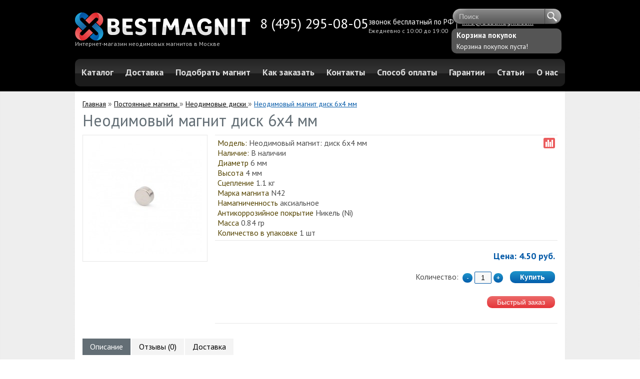

--- FILE ---
content_type: text/html; charset=utf-8
request_url: https://bestmagnit.com/postoyannyye-magnity/neodimovye-magnity-diski/neodimovyj-magnit-disk-6h4-mm
body_size: 7898
content:
<!DOCTYPE html>
<html lang="ru">
<head>
<title>Неодимовый магнит диск 6х4 мм</title>
<meta name="viewport" content="width=device-width, initial-scale=1.0">
<base href="https://bestmagnit.com/" />
<meta name="description" content="Предлагаем купить у нашем интернет магазине неодимовые магниты-диски 6х4 мм. Также у нас можно получить бесплатную  консультацию по способам их применения." />
<link rel="icon" href="/favicon.ico">
<link href='https://fonts.googleapis.com/css?family=PT+Sans:400,700&subset=latin,cyrillic' rel='stylesheet' type='text/css' />
<link rel="stylesheet" type="text/css" href="catalog/view/theme/x-262/stylesheet/stylesheet.css" />
<link rel="stylesheet" type="text/css" href="catalog/view/javascript/jquery/colorbox/colorbox.css" media="screen" />
<script type="text/javascript" src="catalog/view/javascript/jquery/jquery-1.7.1.min.js"></script>
<script type="text/javascript" src="catalog/view/javascript/jquery/ui/jquery-ui-1.8.16.custom.min.js"></script>
<link rel="stylesheet" type="text/css" href="catalog/view/javascript/jquery/ui/themes/ui-lightness/jquery-ui-1.8.16.custom.css" />
<script type="text/javascript" src="catalog/view/javascript/jquery/ui/external/jquery.cookie.js"></script>
<script type="text/javascript" src="catalog/view/javascript/jquery/colorbox/jquery.colorbox.js"></script>
<link rel="stylesheet" type="text/css" href="catalog/view/javascript/jquery/colorbox/colorbox.css" media="screen" />
<script type="text/javascript" src="catalog/view/javascript/jquery/tabs.js"></script>
<script type="text/javascript" src="catalog/view/javascript/common.js"></script>
<script type="text/javascript" src="catalog/view/theme/default/popup.js"></script>
<script type="text/javascript" src="catalog/view/javascript/brainscroll-min.js"></script>
<script type="text/javascript" src="catalog/view/javascript/jquery/tabs.js"></script>
<script type="text/javascript" src="catalog/view/javascript/jquery/colorbox/jquery.colorbox-min.js"></script>
<script type="text/javascript" src="https://www.google.com/recaptcha/api.js"></script>
<!--[if IE 7]>
<link rel="stylesheet" type="text/css" href="catalog/view/theme/x-262/stylesheet/ie7.css" />
<![endif]-->
<!--[if lt IE 7]>
<link rel="stylesheet" type="text/css" href="catalog/view/theme/x-262/stylesheet/ie6.css" />
<script type="text/javascript" src="catalog/view/javascript/DD_belatedPNG_0.0.8a-min.js"></script>
<script type="text/javascript">
DD_belatedPNG.fix('#logo img');
</script>
<![endif]-->
<script type="text/javascript">
var __cs = __cs || [];
__cs.push(["setCsAccount", "cNIRWGhrG_rsfU63CuOpwNXQrFWaaNdn"]);
</script>
<script type="text/javascript" async src="https://app.comagic.ru/static/cs.min.js"></script><!-- Yandex.Metrika counter -->
<script type="text/javascript">
(function (d, w, c) {
    (w[c] = w[c] || []).push(function() {
        try {
            w.yaCounter30120034 = new Ya.Metrika({id:30120034,
                    webvisor:true,
                    clickmap:true,
                    trackLinks:true,
                    accurateTrackBounce:true});
        } catch(e) { }
    });
    var n = d.getElementsByTagName("script")[0],
        s = d.createElement("script"),
        f = function () { n.parentNode.insertBefore(s, n); };
    s.type = "text/javascript";
    s.async = true;
    s.src = (d.location.protocol == "https:" ? "https:" : "http:") + "//mc.yandex.ru/metrika/watch.js";
    if (w.opera == "[object Opera]") {
        d.addEventListener("DOMContentLoaded", f, false);
    } else { f(); }
})(document, window, "yandex_metrika_callbacks");
</script>
<noscript><div><img src="//mc.yandex.ru/watch/30120034" style="position:absolute; left:-9999px;" alt=""
/></div></noscript>
<!-- /Yandex.Metrika counter -->
<script type="text/javascript">
$(function() {
	$(".z_button").click(function() {
	  if ($("#z_name").val() == "") $("#z_name").css("border-color", "red");
	  if ($("#z_phone").val() == "") $("#z_phone").css("border-color", "red");
	  if ($("#z_name").val() && $("#z_phone").val()) {
		  z_name = $("#z_name").val();
		  z_phone = $("#z_phone").val();
		  z_city = $("#z_city").val();
		  z_email = $("#z_email").val();
		  z_text = $("#z_text").val();
		  $.post(
			  "/ajax/ajax.php",
			  {
				name: z_name,
				phone: z_phone,
				city: z_city,
				email: z_email,
				comment: z_text
			  }
		  );
		  $("#z_form table").remove();
		  $("#z_form").html("<strong>Ваша заявка принята! Скоро с Вами свяжется наш специалист.</strong>");
	  }
	});
});
</script>
</head>
<body class="subdom_ru">
<div id="body-shop">
</div>
<div id="header">
    <div id="logo"><a href="https://bestmagnit.com/">
	<img src="https://bestmagnit.com/image/data/logo.png" title="Неодимовые магниты" alt="Неодимовые магниты" />Интернет-магазин неодимовых магнитов в Москве  </a></div>
    <div class="contact">
  <div class="telefone">
                <a href="tel: 8 (495) 295-08-05" class="t">8 (495) 295-08-05</a>
                        <span class="t">звонок бесплатный по РФ</span>
        		<span class="time_box">Ежедневно с 10:00 до 19:00</span>
  </div>
  <div class="email">
		        <span class="t"><a href="mailto:info@bestmagnit.com">info@bestmagnit.com</a></span>
          <div id='callme'>
	<input value="Обратный звонок" type='button' id='viewform' class='callme_viewform'>
  </div>
  </div>
  </div>

  <div id="cart">

<div class="heading">
    		<a class="cart_empty"><b class="cart-link">Корзина покупок</b>
		<span id="cart-total">Корзина покупок пуста!</span></a>
	</div>

 

</div>  <div id="search">
    <div class="button-search"></div>
    <input type="text" name="search" placeholder="Поиск" value="" />
  </div>
</div> 
<div id="menu">
	<div class="menu">
		<ul>
		  <li><a href="/">Каталог</a></li>
          <li><a href="https://bestmagnit.com/dostavka">Доставка</a></li>
          <li><a href="/podobrat_magnit">Подобрать магнит</a></li>
          <li><a href="https://bestmagnit.com/kak-zakazat">Как заказать</a></li>
          <li><a href="https://bestmagnit.com/contacts">Контакты</a></li>
          <li><a href="https://bestmagnit.com/sposob-oplaty">Способ оплаты</a></li>
          <li><a href="https://bestmagnit.com/garantii">Гарантии</a></li>
          <li><a href="/articles">Статьи</a></li>
		  <li><a href="/o-kompanii">О нас</a></li>
		</ul>
	</div>
</div>
<div id="container" class="noselect">
<div id="notification"></div>
<div id="mainsite">
<span class="toggle_menu">Меню</span> 
<div id="content">	<span class="toggle_left_col">Категории</span>
	<div class="breadcrumb prod_page" xmlns:v="http://rdf.data-vocabulary.org/#">
   <span typeof="v:Breadcrumb"><a href="https://bestmagnit.com/" rel="v:url" property="v:title">Главная</a></span> &raquo; <span typeof="v:Breadcrumb"><a href="https://bestmagnit.com/postoyannyye-magnity/" rel="v:url" property="v:title">Постоянные магниты </a></span> &raquo; <span typeof="v:Breadcrumb"><a href="https://bestmagnit.com/postoyannyye-magnity/neodimovye-magnity-diski/" rel="v:url" property="v:title">Неодимовые диски  </a></span> &raquo; <span typeof="v:Breadcrumb"><a href="https://bestmagnit.com/postoyannyye-magnity/neodimovye-magnity-diski/neodimovyj-magnit-disk-6h4-mm" rel="v:url" property="v:title">Неодимовый магнит диск 6х4 мм</a></span>  </div>
  <div itemscope itemtype="http://schema.org/Product">
  <h1 itemprop="name">Неодимовый магнит диск 6х4 мм</h1>
  <div class="product-info">
        <div class="left">
            <div class="image"><a href="https://bestmagnit.com/image/cache/data/6-3-500x500.jpg" title="Неодимовый магнит диск 6х4 мм" class="colorbox" rel="colorbox"><img src="https://bestmagnit.com/image/cache/data/6-3-228x228.jpg" title="Неодимовый магнит диск 6х4 мм" alt="Неодимовый магнит диск 6х4 мм" id="image" /></a></div>
            
    </div>
        <div class="right">
      <div class="description" itemprop="description">
                <span>Модель:</span> Неодимовый магнит: диск 6х4 мм<br />
                <span>Наличие:</span> В наличии<br />
                              <span>Диаметр</span> 6 мм<br />
                <span>Высота</span> 4 мм<br />
                <span>Сцепление</span> 1.1 кг<br />
                <span>Марка магнита</span> N42<br />
                <span>Намагниченность</span> аксиальное<br />
                <span>Антикоррозийное покрытие</span> Никель (Ni) <br />
                <span>Масса</span> 0.84 гр<br />
                <span>Количество в упаковке</span> 1 шт<br />
              	<span class="compare_bt"><a title="Добавить в список сравнения" onclick="addToCompare('418');">В сравнения</a></span>

        </div>
            <div class="cart" itemprop="offers" itemscope itemtype="http://schema.org/Offer">
                  <div class="price" itemprop="price">Цена:                4.50 руб.                <br />
                              </div>
      <meta itemprop="priceCurrency" content = "RUR">
            <div class="carting">
        <div>Количество:			<span class="my_quantity"> 
				<span class="my_minus">-</span>
				<input type="text" name="quantity" class="quant" value="1" size="2"/>
				<span class="my_plus">+</span>
			</span>
          <input type="hidden" name="product_id" size="2" value="418" />
          &nbsp;
          <input type="button" value="Купить" id="button-cart" class="button" />
        </div>
              </div>
	  <div class="qcart qcart_prod_page">
        <input type="button" value="Быстрый заказ" onclick="addToQCart('418');" class="button" />
      </div>
      </div>
    </div>
  </div>
<div id="tabs" class="htabs"><a href="#tab-description">Описание</a>
        <a href="#tab-review">Отзывы (0)</a>
        	<a href="#tab-deliv">Доставка</a>
</div>
  <div id="tab-description" class="tab-content"><p>Выбор магнитов на нашем сайте велик. Помимо мощных изделий, имеющих силу сцепления в сотни килограммов, вы можете приобрести компактные неодимовые магниты-диски 6х4&nbsp;мм. Не превышающие по размерам&nbsp; маленькую монетку, очень легкие и компактные, они находят все больше способов применения в повседневной жизни человека.</p>

<p>Эти небольшие диски могут пригодиться всем без исключения членам семьи. Мы уверены, что и хозяин дома, и его супруга, и даже маленькие дети смогут пользоваться этим изделием.</p>

<h2>Чем магниты помогут хозяину дома?</h2>

<p>Мужчины, занимающиеся домашним ремонтом и просто интересующиеся техникой, наверняка сталкиваются с необходимостью хранения различных мелких металлических деталей. Это могут быть винтики, скрепки, болты и гайки от электроники и многое другое. Одно неловкое движение&nbsp; – и все это рассыпается по столу, падает на пол и теряется. Небольшой неодимовый магнит-диск 6х4&nbsp;легко решает эту проблему. Достаточно положить его в коробку с металлической мелочью – и все детальки прилипнут к нему и не будут так часто теряться.</p>

<h2>Чем магниты помогут хозяйке?</h2>

<p>Женщины также могут применять представленные у нас небольшие диски для хранения мелких металлических предметов (например, иголок). Но намного интереснее будет их использовать в качестве удобных&nbsp; компактных застежек для сумочек, кошельков и т. д.&nbsp; Просто вшейте неодимовый магнит-диск 6х4&nbsp;мм в край сумки, а с противоположной стороны разместите металлическую пластину. Мы гарантируем, что фиксация будет надежной. Такие застежки сейчас используют многие топовые производители аксессуаров.</p>

<h2>Что привлекает в магнитах детей?&nbsp;</h2>

<p>Компактные и полностью безопасные магниты открывают огромный простор для детского творчества, различных экспериментов и т. д. Ваш ребенок сможет сделать интересную игрушку, прилипающую к двери холодильника или любому другому металлическому предмету, поставить опыт и т. д. Вы сможете вместе сделать интересные зажимы для записок. Например, зафиксируйте на магните сделанную вами бумажную бабочку или кораблик. Поделки отлично крепятся к металлической поверхности с помощью обычного суперклея. Также можно сделать интересный паззл, разрезав большую фотографию и приклеив к ее кусочкам неодимовые магниты-диски 6х4&nbsp;мм.</p>

<p><strong>Основные характеристики магнитного материала N42 &nbsp;из которого изготовлен магнит: </strong></p>

<p>Остаточная магнитная индукция BR, КилоГаусс&nbsp;&nbsp;&nbsp;&nbsp;&nbsp;&nbsp;&nbsp;&nbsp;&nbsp;&nbsp; 12.8-13.2</p>

<p>Остаточная магнитная индукция BR, Тесла&nbsp;&nbsp;&nbsp;&nbsp; 1.28-1.32</p>

<p>Коэрцитивная сила bHc, КилоЭрстед ≥11.5</p>

<p>Коэрцитивная сила bHc, КилоАмпер/метр&nbsp;&nbsp;&nbsp;&nbsp; ≥915</p>

<p>Внутренняя коэрцитивная сила iHc, КилоЭрстед&nbsp;&nbsp;&nbsp;&nbsp;&nbsp;&nbsp;&nbsp;&nbsp; ≥12</p>

<p>Внутренняя коэрцитивная сила iHc, КилоАмпер/метр&nbsp;&nbsp;&nbsp;&nbsp;&nbsp;&nbsp;&nbsp;&nbsp;&nbsp;&nbsp;&nbsp; ≥955</p>

<p>Магнитная энергия (BH)max, МегаГаусс-Эрстед&nbsp;&nbsp;&nbsp;&nbsp;&nbsp;&nbsp;&nbsp;&nbsp;&nbsp; 40-43</p>

<p>Магнитная энергия (BH)max, КилоДжоуль/м3&nbsp;&nbsp;&nbsp;&nbsp;&nbsp;&nbsp;&nbsp;&nbsp;&nbsp;&nbsp;&nbsp;&nbsp; 318-342</p>

<pre>
Максимальная рабочая температура&nbsp; &nbsp;&nbsp;80 °C</pre>

<pre>
Кюри Температура&nbsp;&nbsp; 310&nbsp; °C</pre>

<p>Температурный коэффициент электрического сопротивления&nbsp;&nbsp;&nbsp; %/˚C&nbsp; (Br)&nbsp; - 0,12</p>

<p>Температурный коэффициент электрического сопротивления&nbsp;&nbsp;&nbsp; %/˚C (Hcj) -0,70</p>
</div>
    <div id="tab-review" class="tab-content">
    <div id="review"></div>
    <span id="review-title">Написать отзыв</span>
    <b>Ваше Имя:</b><br />
    <input type="text" name="name" value="" />
    <br />
    <br />
    <b>Ваш отзыв:</b>
    <textarea name="text" cols="40" rows="8" style="width: 98%;"></textarea>
    <span style="font-size: 11px;"><span style="color: #FF0000;">Внимание:</span> HTML не поддерживается! Используйте обычный текст.</span><br />
    <br />
    <b>Оценка:</b><br />
<div class="rating">
   <div class="rate">
      <div class="rate-1"></div>
      <div class="rate-2"></div>
      <div class="rate-3"></div>
      <div class="rate-4"></div>
      <div class="rate-5"></div>
   </div>
   <span>
      <span class="rate-1">плохо</span>
      <span class="rate-2">средне</span>
      <span class="rate-3">хорошо</span>
      <span class="rate-4">отлично</span>
      <span class="rate-5">идеально</span>
   </span>
   <input type="hidden" name="rating" value="0" />
</div>
	<br />
    <br />
   	  <div class="g-recaptcha" data-sitekey="6LeqqigTAAAAADgiDXAma9cwVLctr76KmVhxVcMc"></div>
	    <div class="buttons">
      <div class="right"><a id="button-review" class="button">Продолжить</a></div>
    </div>
  </div>
    <div id="tab-deliv" class="tab-content">
	<noindex>
	<p class="text_red text_up">Варианты доставки</p>
	<p><span class="text_red text_up">Самовывоз</span> из пункта самовывоза на м. Красносельская в день заказа</p>
	<p><span class="text_red text_up">Курьерская доставка</span> по Москве (день в день или на следующий день после заказа) - 300 руб. До станции метро - 250 руб.</p>
	<p class="text_red text_up">Доставка Почтой России</p>
	<a class="deliv_more" href="/dostavka">Подробнее</a>
	</noindex>
</div>
	
  

				
<!-- similar products-->
    <div id="similar">
    <div class="similar_title">Похожие товары</div>
	<div class="box-product">
            <div>
                <div class="image"><a href="https://bestmagnit.com/postoyannyye-magnity/neodimovye-magnity-diski/neodimovyj-magnit-disk-6h5-mm"><img src="https://bestmagnit.com/image/cache/data/6-3-220x220.jpg" alt="Неодимовый магнит диск 6х5 мм" /></a></div>
                <div class="name"><a href="https://bestmagnit.com/postoyannyye-magnity/neodimovye-magnity-diski/neodimovyj-magnit-disk-6h5-mm">Неодимовый магнит диск 6х5 мм</a></div>
                <div class="price">
                    5.50 руб.                  </div>
                        <a onclick="addToCart('420');" class="button"><span>Купить</span></a></div>
            <div>
                <div class="image"><a href="https://bestmagnit.com/postoyannyye-magnity/neodimovye-magnity-diski/neodimovyj-magnit-disk-8h4-mm"><img src="https://bestmagnit.com/image/cache/data/8-3-220x220.jpg" alt="Неодимовый магнит диск 8х4 мм" /></a></div>
                <div class="name"><a href="https://bestmagnit.com/postoyannyye-magnity/neodimovye-magnity-diski/neodimovyj-magnit-disk-8h4-mm">Неодимовый магнит диск 8х4 мм</a></div>
                <div class="price">
                    7.00 руб.                  </div>
                        <a onclick="addToCart('422');" class="button"><span>Купить</span></a></div>
            <div>
                <div class="image"><a href="https://bestmagnit.com/postoyannyye-magnity/neodimovye-magnity-diski/neodimovyj-magnit-disk-8h1-5-mm"><img src="https://bestmagnit.com/image/cache/data/8-1-220x220.jpg" alt="Неодимовый магнит диск 8х1.5 мм" /></a></div>
                <div class="name"><a href="https://bestmagnit.com/postoyannyye-magnity/neodimovye-magnity-diski/neodimovyj-magnit-disk-8h1-5-mm">Неодимовый магнит диск 8х1.5 мм</a></div>
                <div class="price">
                    4.00 руб.                  </div>
                        <a onclick="addToCart('441');" class="button"><span>Купить</span></a></div>
          </div>
  </div>
  <!-- similar products-->
				
			
    </div>
  </div>
<script type="text/javascript"><!--
$('.colorbox').colorbox({
	overlayClose: true,
	opacity: 0.5
});
$(".youtube").colorbox({iframe:true, innerWidth:640, innerHeight:390});
//--></script> 
<script type="text/javascript"><!--

$(document).ready(function() {
	$('.my_minus').click(function () {
	var $input = $(this).parent().find('.quant');
	var count = parseInt($input.val()) - 1;
	count = count < 1 ? 1 : count;
	$input.val(count);
	$input.change();
	return false;
	});
	$('.my_plus').click(function () {
	var $input = $(this).parent().find('.quant');
	$input.val(parseInt($input.val()) + 1);
	$input.change();
	return false;
	});
	
	$('.rate div').mouseenter( function() {
      var rate = $(this).attr('class').slice(-1);
      changeRate($(this).parent(), rate);
   }).click( function() {
      var rate = $(this).attr('class').slice(-1);
      var curVal = $('input[name=rating]').val();
      rate = (rate != curVal) ? rate : 0;
      $('input[name=rating]').val(rate);
      changeRate($(this).parent(), rate);
   });
                        
   $('.rate').mouseleave( function() {
      var rate = $('input[name=rating]').val();
      changeRate($(this), rate);
   });
                        
   changeRate = function(obj, rate) {
      var position = rate * 18;
      obj.css('background-position', '0px -' + position + 'px');
                            
      $('.rating > span > span').each( function() {
         $( this ).css('display', 'none');
      });
                            
      $('.rating > span > span.rate-' + rate).css('display', 'inline-block');
   }
});


$('#button-cart').bind('click', function() {
	$.ajax({
		url: 'index.php?route=checkout/cart/add',
		type: 'post',
		data: $('.product-info input[type=\'text\'], .product-info input[type=\'hidden\'], .product-info input[type=\'radio\']:checked, .product-info input[type=\'checkbox\']:checked, .product-info select, .product-info textarea'),
		dataType: 'json',
		success: function(json) {
			$('.success, .warning, .attention, information, .error').remove();

			if (json['error']) {
				if (json['error']['option']) {
					for (i in json['error']['option']) {
						$('#option-' + i).after('<span class="error">' + json['error']['option'][i] + '</span>');
					}
				}
			} 
			
			if (json['success']) {
				$('#notification').html('<div class="success" style="display: none;">' + json['success'] + '<img src="catalog/view/theme/default/image/close.png" alt="" class="close" /></div>');
					
				$('.success').fadeIn('slow');
					
				$('#cart-total').html(json['total']);
				
				$('#cart .heading a').removeClass('cart_empty');

				$('#cart .heading').fadeTo(350, 0.1); 
				$('#cart .heading').fadeTo(350, 1); 
				$('#cart .heading').fadeTo(350, 0.1); 
				$('#cart .heading').fadeTo(350, 1); 
				$('#cart .heading').fadeTo(350, 0.1); 
				$('#cart .heading').fadeTo(350, 1); 
			}	
		}
	});
});
//--></script>
<script type="text/javascript"><!--
$('#review .pagination a').live('click', function() {
	$('#review').fadeOut('slow');
		
	$('#review').load(this.href);
	
	$('#review').fadeIn('slow');
	
	return false;
});			

$('#review').load('index.php?route=product/product/review&product_id=418');

$('#button-review').bind('click', function() {
	var recap = '';
	if ($("textarea").is("#g-recaptcha-response")) {
		recap = '&g-recaptcha-response=' + encodeURIComponent($('textarea[name=\'g-recaptcha-response\']').val());
		grecaptcha.reset();
	}
	$.ajax({
		url: 'index.php?route=product/product/write&product_id=418',
		type: 'post',
		dataType: 'json',
		data: 'name=' + encodeURIComponent($('input[name=\'name\']').val()) + '&text=' + encodeURIComponent($('textarea[name=\'text\']').val()) + '&rating=' + encodeURIComponent($('input[name=\'rating\']').val() ? $('input[name=\'rating\']').val() : '')+ recap,
        beforeSend: function() {
			$('.success, .warning').remove();
			$('#button-review').attr('disabled', true);
			$('#review-title').after('<div class="attention"><img src="catalog/view/theme/default/image/loading.gif" alt="" /> Пожалуйста, подождите!</div>');
		},
		complete: function() {
			$('#button-review').attr('disabled', false);
			$('.attention').remove();
		},
		success: function(data) {
			if (data['error']) {
				$('#review-title').after('<div class="warning">' + data['error'] + '</div>');
			}
			
			if (data['success']) {
				$('#review-title').after('<div class="success">' + data['success'] + '</div>');
								
				$('input[name=\'name\']').val('');
				$('textarea[name=\'text\']').val('');
				$('input[name=\'rating\']:checked').attr('checked', '');
				$('input[name=\'captcha\']').val('');
			}
		}
	});
});
//--></script> 
<script type="text/javascript"><!--
$('#tabs a').tabs();
//--></script> 
<script type="text/javascript" src="catalog/view/javascript/jquery/ui/jquery-ui-timepicker-addon.js"></script> 
<script type="text/javascript"><!--
if ($.browser.msie && $.browser.version == 6) {
	$('.date, .datetime, .time').bgIframe();
}

$('.date').datepicker({dateFormat: 'yy-mm-dd'});
$('.datetime').datetimepicker({
	dateFormat: 'yy-mm-dd',
	timeFormat: 'h:m'
});
$('.time').timepicker({timeFormat: 'h:m'});
//--></script>
<script type="text/javascript" src="https://www.google.com/recaptcha/api.js"></script>
<script type="text/javascript" src="//yastatic.net/share/share.js" charset="utf-8"></script><div class="yashare-auto-init" data-yashareL10n="ru" data-yashareType="button" data-yashareQuickServices="vkontakte,facebook,twitter,odnoklassniki,moimir,gplus" style="text-align: center;"></div>
</div></div>
<div id="footer">
	<div class="footer">
		<div class="column">
			<span class="caption">Информация</span>
						<ul>
				<li><a href="/">Каталог</a></li>
									<li><a href="https://bestmagnit.com/garantii">Гарантии</a></li>
									<li><a href="https://bestmagnit.com/podobrat_magnit">Подобрать магнит</a></li>
									<li><a href="https://bestmagnit.com/o-kompanii">О нас</a></li>
									<li><a href="https://bestmagnit.com/dostavka">Доставка</a></li>
									<li><a href="https://bestmagnit.com/kak-zakazat">Как заказать</a></li>
								<li><a href="/articles">Статьи</a></li>
			</ul>
					</div>
		<div itemscope itemtype="https://schema.org/Organization" class="column">
			<span class="caption">Контакты</span>
			<meta itemprop="name" content="Bestmagnit" />
			<div itemprop="address" itemscope itemtype="https://schema.org/PostalAddress">
				<span class="title">Центральный адрес:</span>
				<p class="footer_address"><span itemprop="addressLocality">г. Москва</span>, 
				<span itemprop="streetAddress">Краснопрудная улица, 30-34с1.</span></p>
			</div>
			<span class="title">График работы:</span>
			<p><span itemscope itemtype="https://schema.org/LocalBusiness">
			<meta itemprop="name" content="Bestmagnit" />
			<meta itemprop="address" content="г. Москва, Краснопрудная улица, 30-34с1." />
			<meta itemprop="priceRange" content="200 RUB - 2000 RUB" />
			<meta itemprop="image" content="https://bestmagnit.com/image/data/logo.png" />
			<a href="tel: 8 (495) 295-08-05" itemprop="telephone">8 (495) 295-08-05</a>
			<time itemprop="openingHours" datetime="Mo-Su 10:00-19:00">ежедневно с 10:00 до 19:00 (время Московское)</time></span></p>
		</div>
		<div class="column">
			<span class="caption">Способы оплаты</span>
			<a href="/sposob-oplaty"><img src="/image/payments.png" alt="Способы оплаты" title="Способы оплаты"></a>
		</div>
		<div class="column social">
			<span class="caption">Мы в соц. сетях</span>
				<a class="tw" href="https://www.facebook.com/" rel="nofollow"></a>
				<a class="fb" href="https://instagram.com/" rel="nofollow"></a>
				<a class="in" href="https://ok.ru/" rel="nofollow"></a>
				<a class="vk" href="https://vk.com/" rel="nofollow"></a>
		</div>
	</div>
</div>
<script type="text/javascript" src="catalog/view/javascript/slick.min.js"></script>
<script type="text/javascript" charset="utf-8" src="/callme/js/callme.js"></script>
<script type="text/javascript">
$('#tabss a').tabs();
function addLink() {
var body_element = document.getElementsByTagName('body')[0];
var selection;
selection = window.getSelection();
var pagelink = " Источник: <a href='"+document.location.href+"'>"+document.location.href+"</a>";
var copytext = selection + pagelink;
var newdiv = document.createElement('div');
newdiv.style.position='absolute';
newdiv.style.left='-99999px';
body_element.appendChild(newdiv);
newdiv.innerHTML = copytext;
selection.selectAllChildren(newdiv);
window.setTimeout(function() {
body_element.removeChild(newdiv);
},0);
}
document.oncopy = addLink;
</script>
<script>
  (function(i,s,o,g,r,a,m){i['GoogleAnalyticsObject']=r;i[r]=i[r]||function(){
  (i[r].q=i[r].q||[]).push(arguments)},i[r].l=1*new Date();a=s.createElement(o),
  m=s.getElementsByTagName(o)[0];a.async=1;a.src=g;m.parentNode.insertBefore(a,m)
  })(window,document,'script','//www.google-analytics.com/analytics.js','ga');

  ga('create', 'UA-64131224-1', 'auto');
  ga('send', 'pageview');

</script>
</body></html>

--- FILE ---
content_type: text/html; charset=utf-8
request_url: https://www.google.com/recaptcha/api2/anchor?ar=1&k=6LeqqigTAAAAADgiDXAma9cwVLctr76KmVhxVcMc&co=aHR0cHM6Ly9iZXN0bWFnbml0LmNvbTo0NDM.&hl=en&v=N67nZn4AqZkNcbeMu4prBgzg&size=normal&anchor-ms=20000&execute-ms=30000&cb=4irbxlu7elal
body_size: 49302
content:
<!DOCTYPE HTML><html dir="ltr" lang="en"><head><meta http-equiv="Content-Type" content="text/html; charset=UTF-8">
<meta http-equiv="X-UA-Compatible" content="IE=edge">
<title>reCAPTCHA</title>
<style type="text/css">
/* cyrillic-ext */
@font-face {
  font-family: 'Roboto';
  font-style: normal;
  font-weight: 400;
  font-stretch: 100%;
  src: url(//fonts.gstatic.com/s/roboto/v48/KFO7CnqEu92Fr1ME7kSn66aGLdTylUAMa3GUBHMdazTgWw.woff2) format('woff2');
  unicode-range: U+0460-052F, U+1C80-1C8A, U+20B4, U+2DE0-2DFF, U+A640-A69F, U+FE2E-FE2F;
}
/* cyrillic */
@font-face {
  font-family: 'Roboto';
  font-style: normal;
  font-weight: 400;
  font-stretch: 100%;
  src: url(//fonts.gstatic.com/s/roboto/v48/KFO7CnqEu92Fr1ME7kSn66aGLdTylUAMa3iUBHMdazTgWw.woff2) format('woff2');
  unicode-range: U+0301, U+0400-045F, U+0490-0491, U+04B0-04B1, U+2116;
}
/* greek-ext */
@font-face {
  font-family: 'Roboto';
  font-style: normal;
  font-weight: 400;
  font-stretch: 100%;
  src: url(//fonts.gstatic.com/s/roboto/v48/KFO7CnqEu92Fr1ME7kSn66aGLdTylUAMa3CUBHMdazTgWw.woff2) format('woff2');
  unicode-range: U+1F00-1FFF;
}
/* greek */
@font-face {
  font-family: 'Roboto';
  font-style: normal;
  font-weight: 400;
  font-stretch: 100%;
  src: url(//fonts.gstatic.com/s/roboto/v48/KFO7CnqEu92Fr1ME7kSn66aGLdTylUAMa3-UBHMdazTgWw.woff2) format('woff2');
  unicode-range: U+0370-0377, U+037A-037F, U+0384-038A, U+038C, U+038E-03A1, U+03A3-03FF;
}
/* math */
@font-face {
  font-family: 'Roboto';
  font-style: normal;
  font-weight: 400;
  font-stretch: 100%;
  src: url(//fonts.gstatic.com/s/roboto/v48/KFO7CnqEu92Fr1ME7kSn66aGLdTylUAMawCUBHMdazTgWw.woff2) format('woff2');
  unicode-range: U+0302-0303, U+0305, U+0307-0308, U+0310, U+0312, U+0315, U+031A, U+0326-0327, U+032C, U+032F-0330, U+0332-0333, U+0338, U+033A, U+0346, U+034D, U+0391-03A1, U+03A3-03A9, U+03B1-03C9, U+03D1, U+03D5-03D6, U+03F0-03F1, U+03F4-03F5, U+2016-2017, U+2034-2038, U+203C, U+2040, U+2043, U+2047, U+2050, U+2057, U+205F, U+2070-2071, U+2074-208E, U+2090-209C, U+20D0-20DC, U+20E1, U+20E5-20EF, U+2100-2112, U+2114-2115, U+2117-2121, U+2123-214F, U+2190, U+2192, U+2194-21AE, U+21B0-21E5, U+21F1-21F2, U+21F4-2211, U+2213-2214, U+2216-22FF, U+2308-230B, U+2310, U+2319, U+231C-2321, U+2336-237A, U+237C, U+2395, U+239B-23B7, U+23D0, U+23DC-23E1, U+2474-2475, U+25AF, U+25B3, U+25B7, U+25BD, U+25C1, U+25CA, U+25CC, U+25FB, U+266D-266F, U+27C0-27FF, U+2900-2AFF, U+2B0E-2B11, U+2B30-2B4C, U+2BFE, U+3030, U+FF5B, U+FF5D, U+1D400-1D7FF, U+1EE00-1EEFF;
}
/* symbols */
@font-face {
  font-family: 'Roboto';
  font-style: normal;
  font-weight: 400;
  font-stretch: 100%;
  src: url(//fonts.gstatic.com/s/roboto/v48/KFO7CnqEu92Fr1ME7kSn66aGLdTylUAMaxKUBHMdazTgWw.woff2) format('woff2');
  unicode-range: U+0001-000C, U+000E-001F, U+007F-009F, U+20DD-20E0, U+20E2-20E4, U+2150-218F, U+2190, U+2192, U+2194-2199, U+21AF, U+21E6-21F0, U+21F3, U+2218-2219, U+2299, U+22C4-22C6, U+2300-243F, U+2440-244A, U+2460-24FF, U+25A0-27BF, U+2800-28FF, U+2921-2922, U+2981, U+29BF, U+29EB, U+2B00-2BFF, U+4DC0-4DFF, U+FFF9-FFFB, U+10140-1018E, U+10190-1019C, U+101A0, U+101D0-101FD, U+102E0-102FB, U+10E60-10E7E, U+1D2C0-1D2D3, U+1D2E0-1D37F, U+1F000-1F0FF, U+1F100-1F1AD, U+1F1E6-1F1FF, U+1F30D-1F30F, U+1F315, U+1F31C, U+1F31E, U+1F320-1F32C, U+1F336, U+1F378, U+1F37D, U+1F382, U+1F393-1F39F, U+1F3A7-1F3A8, U+1F3AC-1F3AF, U+1F3C2, U+1F3C4-1F3C6, U+1F3CA-1F3CE, U+1F3D4-1F3E0, U+1F3ED, U+1F3F1-1F3F3, U+1F3F5-1F3F7, U+1F408, U+1F415, U+1F41F, U+1F426, U+1F43F, U+1F441-1F442, U+1F444, U+1F446-1F449, U+1F44C-1F44E, U+1F453, U+1F46A, U+1F47D, U+1F4A3, U+1F4B0, U+1F4B3, U+1F4B9, U+1F4BB, U+1F4BF, U+1F4C8-1F4CB, U+1F4D6, U+1F4DA, U+1F4DF, U+1F4E3-1F4E6, U+1F4EA-1F4ED, U+1F4F7, U+1F4F9-1F4FB, U+1F4FD-1F4FE, U+1F503, U+1F507-1F50B, U+1F50D, U+1F512-1F513, U+1F53E-1F54A, U+1F54F-1F5FA, U+1F610, U+1F650-1F67F, U+1F687, U+1F68D, U+1F691, U+1F694, U+1F698, U+1F6AD, U+1F6B2, U+1F6B9-1F6BA, U+1F6BC, U+1F6C6-1F6CF, U+1F6D3-1F6D7, U+1F6E0-1F6EA, U+1F6F0-1F6F3, U+1F6F7-1F6FC, U+1F700-1F7FF, U+1F800-1F80B, U+1F810-1F847, U+1F850-1F859, U+1F860-1F887, U+1F890-1F8AD, U+1F8B0-1F8BB, U+1F8C0-1F8C1, U+1F900-1F90B, U+1F93B, U+1F946, U+1F984, U+1F996, U+1F9E9, U+1FA00-1FA6F, U+1FA70-1FA7C, U+1FA80-1FA89, U+1FA8F-1FAC6, U+1FACE-1FADC, U+1FADF-1FAE9, U+1FAF0-1FAF8, U+1FB00-1FBFF;
}
/* vietnamese */
@font-face {
  font-family: 'Roboto';
  font-style: normal;
  font-weight: 400;
  font-stretch: 100%;
  src: url(//fonts.gstatic.com/s/roboto/v48/KFO7CnqEu92Fr1ME7kSn66aGLdTylUAMa3OUBHMdazTgWw.woff2) format('woff2');
  unicode-range: U+0102-0103, U+0110-0111, U+0128-0129, U+0168-0169, U+01A0-01A1, U+01AF-01B0, U+0300-0301, U+0303-0304, U+0308-0309, U+0323, U+0329, U+1EA0-1EF9, U+20AB;
}
/* latin-ext */
@font-face {
  font-family: 'Roboto';
  font-style: normal;
  font-weight: 400;
  font-stretch: 100%;
  src: url(//fonts.gstatic.com/s/roboto/v48/KFO7CnqEu92Fr1ME7kSn66aGLdTylUAMa3KUBHMdazTgWw.woff2) format('woff2');
  unicode-range: U+0100-02BA, U+02BD-02C5, U+02C7-02CC, U+02CE-02D7, U+02DD-02FF, U+0304, U+0308, U+0329, U+1D00-1DBF, U+1E00-1E9F, U+1EF2-1EFF, U+2020, U+20A0-20AB, U+20AD-20C0, U+2113, U+2C60-2C7F, U+A720-A7FF;
}
/* latin */
@font-face {
  font-family: 'Roboto';
  font-style: normal;
  font-weight: 400;
  font-stretch: 100%;
  src: url(//fonts.gstatic.com/s/roboto/v48/KFO7CnqEu92Fr1ME7kSn66aGLdTylUAMa3yUBHMdazQ.woff2) format('woff2');
  unicode-range: U+0000-00FF, U+0131, U+0152-0153, U+02BB-02BC, U+02C6, U+02DA, U+02DC, U+0304, U+0308, U+0329, U+2000-206F, U+20AC, U+2122, U+2191, U+2193, U+2212, U+2215, U+FEFF, U+FFFD;
}
/* cyrillic-ext */
@font-face {
  font-family: 'Roboto';
  font-style: normal;
  font-weight: 500;
  font-stretch: 100%;
  src: url(//fonts.gstatic.com/s/roboto/v48/KFO7CnqEu92Fr1ME7kSn66aGLdTylUAMa3GUBHMdazTgWw.woff2) format('woff2');
  unicode-range: U+0460-052F, U+1C80-1C8A, U+20B4, U+2DE0-2DFF, U+A640-A69F, U+FE2E-FE2F;
}
/* cyrillic */
@font-face {
  font-family: 'Roboto';
  font-style: normal;
  font-weight: 500;
  font-stretch: 100%;
  src: url(//fonts.gstatic.com/s/roboto/v48/KFO7CnqEu92Fr1ME7kSn66aGLdTylUAMa3iUBHMdazTgWw.woff2) format('woff2');
  unicode-range: U+0301, U+0400-045F, U+0490-0491, U+04B0-04B1, U+2116;
}
/* greek-ext */
@font-face {
  font-family: 'Roboto';
  font-style: normal;
  font-weight: 500;
  font-stretch: 100%;
  src: url(//fonts.gstatic.com/s/roboto/v48/KFO7CnqEu92Fr1ME7kSn66aGLdTylUAMa3CUBHMdazTgWw.woff2) format('woff2');
  unicode-range: U+1F00-1FFF;
}
/* greek */
@font-face {
  font-family: 'Roboto';
  font-style: normal;
  font-weight: 500;
  font-stretch: 100%;
  src: url(//fonts.gstatic.com/s/roboto/v48/KFO7CnqEu92Fr1ME7kSn66aGLdTylUAMa3-UBHMdazTgWw.woff2) format('woff2');
  unicode-range: U+0370-0377, U+037A-037F, U+0384-038A, U+038C, U+038E-03A1, U+03A3-03FF;
}
/* math */
@font-face {
  font-family: 'Roboto';
  font-style: normal;
  font-weight: 500;
  font-stretch: 100%;
  src: url(//fonts.gstatic.com/s/roboto/v48/KFO7CnqEu92Fr1ME7kSn66aGLdTylUAMawCUBHMdazTgWw.woff2) format('woff2');
  unicode-range: U+0302-0303, U+0305, U+0307-0308, U+0310, U+0312, U+0315, U+031A, U+0326-0327, U+032C, U+032F-0330, U+0332-0333, U+0338, U+033A, U+0346, U+034D, U+0391-03A1, U+03A3-03A9, U+03B1-03C9, U+03D1, U+03D5-03D6, U+03F0-03F1, U+03F4-03F5, U+2016-2017, U+2034-2038, U+203C, U+2040, U+2043, U+2047, U+2050, U+2057, U+205F, U+2070-2071, U+2074-208E, U+2090-209C, U+20D0-20DC, U+20E1, U+20E5-20EF, U+2100-2112, U+2114-2115, U+2117-2121, U+2123-214F, U+2190, U+2192, U+2194-21AE, U+21B0-21E5, U+21F1-21F2, U+21F4-2211, U+2213-2214, U+2216-22FF, U+2308-230B, U+2310, U+2319, U+231C-2321, U+2336-237A, U+237C, U+2395, U+239B-23B7, U+23D0, U+23DC-23E1, U+2474-2475, U+25AF, U+25B3, U+25B7, U+25BD, U+25C1, U+25CA, U+25CC, U+25FB, U+266D-266F, U+27C0-27FF, U+2900-2AFF, U+2B0E-2B11, U+2B30-2B4C, U+2BFE, U+3030, U+FF5B, U+FF5D, U+1D400-1D7FF, U+1EE00-1EEFF;
}
/* symbols */
@font-face {
  font-family: 'Roboto';
  font-style: normal;
  font-weight: 500;
  font-stretch: 100%;
  src: url(//fonts.gstatic.com/s/roboto/v48/KFO7CnqEu92Fr1ME7kSn66aGLdTylUAMaxKUBHMdazTgWw.woff2) format('woff2');
  unicode-range: U+0001-000C, U+000E-001F, U+007F-009F, U+20DD-20E0, U+20E2-20E4, U+2150-218F, U+2190, U+2192, U+2194-2199, U+21AF, U+21E6-21F0, U+21F3, U+2218-2219, U+2299, U+22C4-22C6, U+2300-243F, U+2440-244A, U+2460-24FF, U+25A0-27BF, U+2800-28FF, U+2921-2922, U+2981, U+29BF, U+29EB, U+2B00-2BFF, U+4DC0-4DFF, U+FFF9-FFFB, U+10140-1018E, U+10190-1019C, U+101A0, U+101D0-101FD, U+102E0-102FB, U+10E60-10E7E, U+1D2C0-1D2D3, U+1D2E0-1D37F, U+1F000-1F0FF, U+1F100-1F1AD, U+1F1E6-1F1FF, U+1F30D-1F30F, U+1F315, U+1F31C, U+1F31E, U+1F320-1F32C, U+1F336, U+1F378, U+1F37D, U+1F382, U+1F393-1F39F, U+1F3A7-1F3A8, U+1F3AC-1F3AF, U+1F3C2, U+1F3C4-1F3C6, U+1F3CA-1F3CE, U+1F3D4-1F3E0, U+1F3ED, U+1F3F1-1F3F3, U+1F3F5-1F3F7, U+1F408, U+1F415, U+1F41F, U+1F426, U+1F43F, U+1F441-1F442, U+1F444, U+1F446-1F449, U+1F44C-1F44E, U+1F453, U+1F46A, U+1F47D, U+1F4A3, U+1F4B0, U+1F4B3, U+1F4B9, U+1F4BB, U+1F4BF, U+1F4C8-1F4CB, U+1F4D6, U+1F4DA, U+1F4DF, U+1F4E3-1F4E6, U+1F4EA-1F4ED, U+1F4F7, U+1F4F9-1F4FB, U+1F4FD-1F4FE, U+1F503, U+1F507-1F50B, U+1F50D, U+1F512-1F513, U+1F53E-1F54A, U+1F54F-1F5FA, U+1F610, U+1F650-1F67F, U+1F687, U+1F68D, U+1F691, U+1F694, U+1F698, U+1F6AD, U+1F6B2, U+1F6B9-1F6BA, U+1F6BC, U+1F6C6-1F6CF, U+1F6D3-1F6D7, U+1F6E0-1F6EA, U+1F6F0-1F6F3, U+1F6F7-1F6FC, U+1F700-1F7FF, U+1F800-1F80B, U+1F810-1F847, U+1F850-1F859, U+1F860-1F887, U+1F890-1F8AD, U+1F8B0-1F8BB, U+1F8C0-1F8C1, U+1F900-1F90B, U+1F93B, U+1F946, U+1F984, U+1F996, U+1F9E9, U+1FA00-1FA6F, U+1FA70-1FA7C, U+1FA80-1FA89, U+1FA8F-1FAC6, U+1FACE-1FADC, U+1FADF-1FAE9, U+1FAF0-1FAF8, U+1FB00-1FBFF;
}
/* vietnamese */
@font-face {
  font-family: 'Roboto';
  font-style: normal;
  font-weight: 500;
  font-stretch: 100%;
  src: url(//fonts.gstatic.com/s/roboto/v48/KFO7CnqEu92Fr1ME7kSn66aGLdTylUAMa3OUBHMdazTgWw.woff2) format('woff2');
  unicode-range: U+0102-0103, U+0110-0111, U+0128-0129, U+0168-0169, U+01A0-01A1, U+01AF-01B0, U+0300-0301, U+0303-0304, U+0308-0309, U+0323, U+0329, U+1EA0-1EF9, U+20AB;
}
/* latin-ext */
@font-face {
  font-family: 'Roboto';
  font-style: normal;
  font-weight: 500;
  font-stretch: 100%;
  src: url(//fonts.gstatic.com/s/roboto/v48/KFO7CnqEu92Fr1ME7kSn66aGLdTylUAMa3KUBHMdazTgWw.woff2) format('woff2');
  unicode-range: U+0100-02BA, U+02BD-02C5, U+02C7-02CC, U+02CE-02D7, U+02DD-02FF, U+0304, U+0308, U+0329, U+1D00-1DBF, U+1E00-1E9F, U+1EF2-1EFF, U+2020, U+20A0-20AB, U+20AD-20C0, U+2113, U+2C60-2C7F, U+A720-A7FF;
}
/* latin */
@font-face {
  font-family: 'Roboto';
  font-style: normal;
  font-weight: 500;
  font-stretch: 100%;
  src: url(//fonts.gstatic.com/s/roboto/v48/KFO7CnqEu92Fr1ME7kSn66aGLdTylUAMa3yUBHMdazQ.woff2) format('woff2');
  unicode-range: U+0000-00FF, U+0131, U+0152-0153, U+02BB-02BC, U+02C6, U+02DA, U+02DC, U+0304, U+0308, U+0329, U+2000-206F, U+20AC, U+2122, U+2191, U+2193, U+2212, U+2215, U+FEFF, U+FFFD;
}
/* cyrillic-ext */
@font-face {
  font-family: 'Roboto';
  font-style: normal;
  font-weight: 900;
  font-stretch: 100%;
  src: url(//fonts.gstatic.com/s/roboto/v48/KFO7CnqEu92Fr1ME7kSn66aGLdTylUAMa3GUBHMdazTgWw.woff2) format('woff2');
  unicode-range: U+0460-052F, U+1C80-1C8A, U+20B4, U+2DE0-2DFF, U+A640-A69F, U+FE2E-FE2F;
}
/* cyrillic */
@font-face {
  font-family: 'Roboto';
  font-style: normal;
  font-weight: 900;
  font-stretch: 100%;
  src: url(//fonts.gstatic.com/s/roboto/v48/KFO7CnqEu92Fr1ME7kSn66aGLdTylUAMa3iUBHMdazTgWw.woff2) format('woff2');
  unicode-range: U+0301, U+0400-045F, U+0490-0491, U+04B0-04B1, U+2116;
}
/* greek-ext */
@font-face {
  font-family: 'Roboto';
  font-style: normal;
  font-weight: 900;
  font-stretch: 100%;
  src: url(//fonts.gstatic.com/s/roboto/v48/KFO7CnqEu92Fr1ME7kSn66aGLdTylUAMa3CUBHMdazTgWw.woff2) format('woff2');
  unicode-range: U+1F00-1FFF;
}
/* greek */
@font-face {
  font-family: 'Roboto';
  font-style: normal;
  font-weight: 900;
  font-stretch: 100%;
  src: url(//fonts.gstatic.com/s/roboto/v48/KFO7CnqEu92Fr1ME7kSn66aGLdTylUAMa3-UBHMdazTgWw.woff2) format('woff2');
  unicode-range: U+0370-0377, U+037A-037F, U+0384-038A, U+038C, U+038E-03A1, U+03A3-03FF;
}
/* math */
@font-face {
  font-family: 'Roboto';
  font-style: normal;
  font-weight: 900;
  font-stretch: 100%;
  src: url(//fonts.gstatic.com/s/roboto/v48/KFO7CnqEu92Fr1ME7kSn66aGLdTylUAMawCUBHMdazTgWw.woff2) format('woff2');
  unicode-range: U+0302-0303, U+0305, U+0307-0308, U+0310, U+0312, U+0315, U+031A, U+0326-0327, U+032C, U+032F-0330, U+0332-0333, U+0338, U+033A, U+0346, U+034D, U+0391-03A1, U+03A3-03A9, U+03B1-03C9, U+03D1, U+03D5-03D6, U+03F0-03F1, U+03F4-03F5, U+2016-2017, U+2034-2038, U+203C, U+2040, U+2043, U+2047, U+2050, U+2057, U+205F, U+2070-2071, U+2074-208E, U+2090-209C, U+20D0-20DC, U+20E1, U+20E5-20EF, U+2100-2112, U+2114-2115, U+2117-2121, U+2123-214F, U+2190, U+2192, U+2194-21AE, U+21B0-21E5, U+21F1-21F2, U+21F4-2211, U+2213-2214, U+2216-22FF, U+2308-230B, U+2310, U+2319, U+231C-2321, U+2336-237A, U+237C, U+2395, U+239B-23B7, U+23D0, U+23DC-23E1, U+2474-2475, U+25AF, U+25B3, U+25B7, U+25BD, U+25C1, U+25CA, U+25CC, U+25FB, U+266D-266F, U+27C0-27FF, U+2900-2AFF, U+2B0E-2B11, U+2B30-2B4C, U+2BFE, U+3030, U+FF5B, U+FF5D, U+1D400-1D7FF, U+1EE00-1EEFF;
}
/* symbols */
@font-face {
  font-family: 'Roboto';
  font-style: normal;
  font-weight: 900;
  font-stretch: 100%;
  src: url(//fonts.gstatic.com/s/roboto/v48/KFO7CnqEu92Fr1ME7kSn66aGLdTylUAMaxKUBHMdazTgWw.woff2) format('woff2');
  unicode-range: U+0001-000C, U+000E-001F, U+007F-009F, U+20DD-20E0, U+20E2-20E4, U+2150-218F, U+2190, U+2192, U+2194-2199, U+21AF, U+21E6-21F0, U+21F3, U+2218-2219, U+2299, U+22C4-22C6, U+2300-243F, U+2440-244A, U+2460-24FF, U+25A0-27BF, U+2800-28FF, U+2921-2922, U+2981, U+29BF, U+29EB, U+2B00-2BFF, U+4DC0-4DFF, U+FFF9-FFFB, U+10140-1018E, U+10190-1019C, U+101A0, U+101D0-101FD, U+102E0-102FB, U+10E60-10E7E, U+1D2C0-1D2D3, U+1D2E0-1D37F, U+1F000-1F0FF, U+1F100-1F1AD, U+1F1E6-1F1FF, U+1F30D-1F30F, U+1F315, U+1F31C, U+1F31E, U+1F320-1F32C, U+1F336, U+1F378, U+1F37D, U+1F382, U+1F393-1F39F, U+1F3A7-1F3A8, U+1F3AC-1F3AF, U+1F3C2, U+1F3C4-1F3C6, U+1F3CA-1F3CE, U+1F3D4-1F3E0, U+1F3ED, U+1F3F1-1F3F3, U+1F3F5-1F3F7, U+1F408, U+1F415, U+1F41F, U+1F426, U+1F43F, U+1F441-1F442, U+1F444, U+1F446-1F449, U+1F44C-1F44E, U+1F453, U+1F46A, U+1F47D, U+1F4A3, U+1F4B0, U+1F4B3, U+1F4B9, U+1F4BB, U+1F4BF, U+1F4C8-1F4CB, U+1F4D6, U+1F4DA, U+1F4DF, U+1F4E3-1F4E6, U+1F4EA-1F4ED, U+1F4F7, U+1F4F9-1F4FB, U+1F4FD-1F4FE, U+1F503, U+1F507-1F50B, U+1F50D, U+1F512-1F513, U+1F53E-1F54A, U+1F54F-1F5FA, U+1F610, U+1F650-1F67F, U+1F687, U+1F68D, U+1F691, U+1F694, U+1F698, U+1F6AD, U+1F6B2, U+1F6B9-1F6BA, U+1F6BC, U+1F6C6-1F6CF, U+1F6D3-1F6D7, U+1F6E0-1F6EA, U+1F6F0-1F6F3, U+1F6F7-1F6FC, U+1F700-1F7FF, U+1F800-1F80B, U+1F810-1F847, U+1F850-1F859, U+1F860-1F887, U+1F890-1F8AD, U+1F8B0-1F8BB, U+1F8C0-1F8C1, U+1F900-1F90B, U+1F93B, U+1F946, U+1F984, U+1F996, U+1F9E9, U+1FA00-1FA6F, U+1FA70-1FA7C, U+1FA80-1FA89, U+1FA8F-1FAC6, U+1FACE-1FADC, U+1FADF-1FAE9, U+1FAF0-1FAF8, U+1FB00-1FBFF;
}
/* vietnamese */
@font-face {
  font-family: 'Roboto';
  font-style: normal;
  font-weight: 900;
  font-stretch: 100%;
  src: url(//fonts.gstatic.com/s/roboto/v48/KFO7CnqEu92Fr1ME7kSn66aGLdTylUAMa3OUBHMdazTgWw.woff2) format('woff2');
  unicode-range: U+0102-0103, U+0110-0111, U+0128-0129, U+0168-0169, U+01A0-01A1, U+01AF-01B0, U+0300-0301, U+0303-0304, U+0308-0309, U+0323, U+0329, U+1EA0-1EF9, U+20AB;
}
/* latin-ext */
@font-face {
  font-family: 'Roboto';
  font-style: normal;
  font-weight: 900;
  font-stretch: 100%;
  src: url(//fonts.gstatic.com/s/roboto/v48/KFO7CnqEu92Fr1ME7kSn66aGLdTylUAMa3KUBHMdazTgWw.woff2) format('woff2');
  unicode-range: U+0100-02BA, U+02BD-02C5, U+02C7-02CC, U+02CE-02D7, U+02DD-02FF, U+0304, U+0308, U+0329, U+1D00-1DBF, U+1E00-1E9F, U+1EF2-1EFF, U+2020, U+20A0-20AB, U+20AD-20C0, U+2113, U+2C60-2C7F, U+A720-A7FF;
}
/* latin */
@font-face {
  font-family: 'Roboto';
  font-style: normal;
  font-weight: 900;
  font-stretch: 100%;
  src: url(//fonts.gstatic.com/s/roboto/v48/KFO7CnqEu92Fr1ME7kSn66aGLdTylUAMa3yUBHMdazQ.woff2) format('woff2');
  unicode-range: U+0000-00FF, U+0131, U+0152-0153, U+02BB-02BC, U+02C6, U+02DA, U+02DC, U+0304, U+0308, U+0329, U+2000-206F, U+20AC, U+2122, U+2191, U+2193, U+2212, U+2215, U+FEFF, U+FFFD;
}

</style>
<link rel="stylesheet" type="text/css" href="https://www.gstatic.com/recaptcha/releases/N67nZn4AqZkNcbeMu4prBgzg/styles__ltr.css">
<script nonce="KV4yvgLnKMzEJ_LcerTu1A" type="text/javascript">window['__recaptcha_api'] = 'https://www.google.com/recaptcha/api2/';</script>
<script type="text/javascript" src="https://www.gstatic.com/recaptcha/releases/N67nZn4AqZkNcbeMu4prBgzg/recaptcha__en.js" nonce="KV4yvgLnKMzEJ_LcerTu1A">
      
    </script></head>
<body><div id="rc-anchor-alert" class="rc-anchor-alert"></div>
<input type="hidden" id="recaptcha-token" value="[base64]">
<script type="text/javascript" nonce="KV4yvgLnKMzEJ_LcerTu1A">
      recaptcha.anchor.Main.init("[\x22ainput\x22,[\x22bgdata\x22,\x22\x22,\[base64]/[base64]/[base64]/[base64]/[base64]/[base64]/KGcoTywyNTMsTy5PKSxVRyhPLEMpKTpnKE8sMjUzLEMpLE8pKSxsKSksTykpfSxieT1mdW5jdGlvbihDLE8sdSxsKXtmb3IobD0odT1SKEMpLDApO08+MDtPLS0pbD1sPDw4fFooQyk7ZyhDLHUsbCl9LFVHPWZ1bmN0aW9uKEMsTyl7Qy5pLmxlbmd0aD4xMDQ/[base64]/[base64]/[base64]/[base64]/[base64]/[base64]/[base64]\\u003d\x22,\[base64]\\u003d\\u003d\x22,\x22w7svw4BVDcOuGirDu1HDhMOmw7klw50Vw6wCw4ofQDxFA8KVMsKbwpU8IF7DpxTDs8OVQ0A1EsK+JFxmw4sTw6vDicOqw7LCucK0BMKHZMOKX0nDvcK2J8KTw4jCncOSIcOfwqXCl2PDqW/[base64]/BEXDk0YzwqPDs8O9Z2Juc8OYC0LDscKewqhHw6vDjMOTwp8swqTDtFJSw7Fgwpg/wqsaVD7CiWnCiWDClFzCksOYdELCiHVRbsK6QiPCjsOXw5oJDCJLYXl9PMOUw7DCkcOWLnjDpAQPGnsmYHLCgxlLUiIvXQUpa8KUPnDDncO3IMKewqXDjcKsW08+RR3CjsOYdcKuw5/Dtk3Dt3nDpcOfwoLCnT9YCsKZwqfCggXCinfCqsKTwojDmsOKVGNrMEHDmEUbfz9EI8OeworCq3hAaVZzehvCvcKcfsOpfMOWAMKcP8Ojwrt6KgXDscOkHVTDmMKvw5gCBsOvw5d4woLCnHdKwpDDqlU4FMOUbsOdRMOaWlfCjUXDpytjwq/DuR/Cr3UyFXzDu8K2OcOOWy/DrEVQKcKVwq5sMgnCigZLw5pow5rCncO5wpxTXWzCqB/[base64]/DpcKywphqwoI5wrjCohrCu8ORVsKbwrloewUGFsO8wo0Zw5jCpMOEwox0AsKOG8OhSl3DvMKWw7zDujPCo8KdWcOfYsOQPkdXdCQdwo5ew6Viw7fDtSDCvxkmBsOIdzjDkmEXVcODw7PChEhOwpPClxdob1bCkl3DsipBw49zCMOIZRhsw4cIHglkwp/[base64]/w44mAlbDu8OvwoPCksOXOsOkXMOXR8Ouw6bDpmLDjgLDtMOxDMKIGTjCsm17NsO+wqgVJsOSwpMvE8Osw4J7wqVXL8OuwrXDpcKtfwEBw4LDl8KZAz/[base64]/CvcOJw6nDjcOKe0VXwpvCrz5AJC7DjMOsBMO+woLDkcOdwqF+w7zClMKEwovCn8K/[base64]/DhMK7ayvCnsKsXsKtwp5qwrlyWsK9w7HCv8KNwqnDmAnCksORw6LCpMK6fk/DrGtzWsO0wpnCjsKfwrhpFSw/PBDClXZlwpHCo0I5w4/[base64]/DmcKrVnDCg8KnQcOHOm/[base64]/Dqm8pwr1gaMO/wqYgGMO5w5LChMO0w7gtwojDuMOHesKaw61rwo/CkAU4C8OAw6A4w4fCqFPCsEvDgB8pwp9sRE3CklnDiwg8wq3DqMO3RDwkw654IG/CicOPw6/[base64]/Cn8KrBwgiw7vCjsOkwpfDpikUAitFw73Do8KNNl/[base64]/Co2zCvRrCo0PDgV0SwpzDnMKyAnEbwrY+P8O4w4otIMOvVWokfcOOG8KGdcOKwofDn2TDtUptOsO8ZUvCgcKQwrPCvHJAwos+C8OgHcOpw4fDrSZdw47DpH94w6/DssKRwqjDv8OQwr/CmE7DqCJGw53CuRHCusKoGhwew7HDhMOLPF7CncKZw4YEL2bDvXbCnMKYwrfCsz85wrXCqjDCj8ODw7sUwpY1w4vDsCpdE8KLw5zCjG0ZEcKcScK/Gk3DjMKoE2/CicK3w6Udwr8iBRjCvMOZwqUGWcOBw7h6fsOwS8OqEMORDi8Yw7Mlwp9iw7XDlH3CszPCjMOHw5HCicKRM8ONw4HClBTDscOkTsOCdV8YSDlFEsOCwpvCiiVaw4zCrG/DsxDCgj0swrHDt8KHwrNOOXQ4w5fCrV7Dk8KFF0I3wrZ8SsK3w4IewqFRw5jDvE/[base64]/DrSIfw44Xw5BTwpPCh1jCun1kw7/DjhsKJWzDjVdTwrLCmmrCu3fCpMKJGW9Hw6DCnBrDgDPDpMKrw6nCoMKzw5hPwrlwNT3Dq2NNw57CjMKwBMOfwqfCpMO6wrIwBMKbLsKCwopXwpkUVQYZfzLDlsOgw7nCpxrCqU7Cr1DDnkAJcn0iRS/Cs8KFa2IAw4nDu8KowqRZf8OqwrB9SyzDpmUvw4/[base64]/CrMKRw6gxwopmAcOzXFbDpl5Re8KuND06wq7CisONQcOUFVIuw5tYS8OWAMKZw7BNw5DDssOFFw05w7IkwoHCgRbClcOYW8O7MxXDhsOXwqZKw4kyw6vDmGTDs1Zaw4sEJA7ClTkpJMOiw6nDpmgzwq7Cm8OjUx8fwq/CjsOgwpvDg8OFSCxFwpAQwqTCpDwkfhLDkwLCmMONwqbCtEZWI8KcIsOxwobDjn3ChWbCqcKgAmcHw79MCmzDo8OhVcOtwrXDj2jCp8K8w5Z+HAJKwp7DnsOjwrs4wobDtz7DnXTDn0sUw7jDnMK2w5DDjcKUw5/[base64]/DtsKve8Khw6NRIMOOEcKwXi1GVcOhIAcnwphnwp88WcKrc8OcwoXCpHHCoQMsIsKUwovDlwM6csKJHMOWSyQ8wrXDhsKGJG/[base64]/[base64]/[base64]/[base64]/DnsK4WHzCrTwhCcOgD8Ktc8O5w41nJW3DsMOJw7LDl8OnwpzDisORw6oeMMK9wozDhcOHYwrCp8KSRsOiw653wrvCkcKTwoxbPMO/B8KFw6UOwpDCiMK/ZjzDnsKmw7zDr1clwpInbcKfwpZAdX3Do8KUOEQaw5HCh3Q9wpHDhm/ChEnDkx/CsHl3wobDvcKkwrPCusOAwqg+bcKzf8Obb8OCJRDCscOkdA55w5fDnSB7wrUEAXxfNWIgw5TCsMOowoDCosK7wqBcw7EFQxxsw5tAKk7CsMKEwo3CnsKIw7nDki/DiG0QwofCo8OeD8OnXS7DggnDjxDCtMOkYAwNEXDCvWjDtsOvwrQyUTpYw6jDmzYwdULCoVPDsCImUTDDmsKqfcOpFw5owohzJ8Ouw7opYGM+X8K0w4/CpcKdKRFRw6HCpMKQMUwTWMOkCcOrYhnCky0Kwr3Di8KJwrddO0zDosKiPsKSP3bCkgfDvsKKZ1RCRhvDuMKwwqo3w4YiPcKNcsO2wojCm8OQQmpHw69NbMKRWcK/[base64]/DoELCgcOOwrrDkMKNwpDDj8O6JHdFwrhXTC1iasOIYirCtcOWScKkF8KZwqPCszPDvlsXwqJXwplJwpjDqjpaPsOzwoLDs3l+wqVXAMK8wprCtMOew5MKG8OnHF1dwpvDl8OERsK5YcKXPcK/woMqwr3Do3kow64nJTILw6LDuMOZwofCpGh5O8O4w43Dr8KhQsOlAsKKcyE5w6Jpw7jCjcKyw5TCkMKrcMOUwqRVwr8ubsOTwqHCoFdvYcOUHsOPwp9OGGzDnHnDo03DgWTDtsK7wrBQw7PDt8K4w5ELC3PCgx3DvF9Dw7oHbU/CnlPCoMKRw6AjDmYiwpDCg8KHw6TDs8KLDAZbw4wPw5oCIx1ROMKffAbCrsOww7XCk8OfwoXDrsKGw6nCnh/Di8OELADCm34/FkFmwqHDq8OQf8KeAsKfdjzCtMKMw5AUWcKgJ35DcsKwacKXSx/Cm0TDnsONwofDqcKsSsKewqLDmsK2w5bDt2c0w5Qvw5M8G0gSUgUewrvDpTrCsEzCnUjDgB/DsyPDmCvDqsKUw7YBKFTCvT1jCsOewrgawoDDkcKRwrgjw4cWKcOkEcKwwrR/KMK1wpbCn8KLw4FPw55cw7cRwoRtHcOsw4xkTGjCtFU0wpfDrF3CqsKswoNrTHPCmhR4wpZ1wrs+GMOBV8OiwqwAw5Z7w5lvwq1LUmfDrBDCpS/[base64]/Dt8OiERVAeiQ9w69Cw67Dq8OZwoUfw4bCkhkrw6zCgsOQwpTDusOewpXCscKVFMKcOsK3U2EQXsO1McKAAsKIw7kywrJbbyANX8Kdw5Q/XcO1w7rDo8Oww40BGhvCtcOQDsOqwqPDtnzDlB8gwqoRw6FAwrchKcO6X8Kaw5U7XE/CuHTCqVrCnMOmWRdnSzsVw4/Csltea8Oewrx0w6dEworCixrCsMOqA8K5GsKpJcOzw5Y6wrw3ajtCMUdewqYWw6JAw7I4ayzDqsKrcsOhw7NcwozDicOhw63CukFRwqzCn8OjJcKrwo/[base64]/ClTTDoG3Ct8Omw5rCocKAwpsaw6NhDsKlw6XClsKraXTCtjZAwp/Dtkl7w7wwTMOvW8K9MVsCwrtvT8OnwrHCrcKSGMO+JMKjwp5EcnTCh8KeP8Klf8KrJ1UiwqFuw48Na8ORwr3CqsODwoRxE8K/dnAvwpsPw5fCqCzDr8KBw7YywqXDgsK/BsKQIcK0RCFQwqpVDiTDu8OEBUV1w4XDpcKTUsOKM03CsnfCox4STsK3EsOaTsOnOsOGXMOTD8KPw77CkSPDr1/DmcKscETCuVHCqMK0fcKAw4fDkcOHw4xuw5nCi1giMVjCj8KXw5fDvzbCiMK8wolDNcOqD8OxZsKVw6Zlw6HCl3bDqnzCmmzDjyfDrhfDpMOXwoNqw7bCscKYwrtvwpp/wqItwrIFw6TDkMKlWTjDgGnCtg7CgcOGesOCT8K5G8OGLcO6X8KBOChgWBPCsMK+FsO4wo9VKRAAEMOowrpkAcO0f8OwCMK7w4XDsMOJw4w3ZcOlD3rDtzzDuxLCmmHCpBUSwqQkfFw8ecKfwqLDk1nDmQEHw4/[base64]/CiMKBBcOsaMOQElVnw7LCtkLCmiM/w4zDiMOWwp5NFcKMDjd9IMK9w5oWwpfCpsOKOsKnWRNdwo/[base64]/CpMKDJVpQSBrCgyHCuMOFw4fDijLDsmxgw5R0UT4NE19OXcK2wrbDpj/ClCPCsMOywrMzw4Rfw40bIcKPfMOowqFDPzkfQGDDvEo3S8O4wq8EwprCg8OpWsKTwq7ChcOtw5zCjcOpDsKlwq1ofsOswq/ChsOCwpXDmsOmw7c4JsOEUsO5w4/[base64]/wq3DmBJ9Y1V1CcKKwq3DoR56w5EXdMOOwpQzZ8KBw5XCon5iwoFAwrdXwoN9wpfCtkbDk8OnDCPCtFjDkMOfDWbCg8KzahvCgcOsYmNWw5DCslrCpcOQVcKFfBHCu8KCw4TDsMKEw5zCpFoZUSJSXsKcIFpIwqdBXMOIw5lLc3Mhw6/CoRgTCWZ5w6jChMOXRcO6wq9QwoArw7EJw6HDl3hlemlvdWh/[base64]/GWrDqsKLQHDClkUMbsKIVC3DqcKOwoLDnxgMPcK+f8Ojw4czwonCqMKGSm8kwqTCk8O1wqxpRH/CjsOqw75uw5TDhMO1DsOAXxAIwqDCncO8w4hwwoLCg0jChhoFW8OwwokbN0ofNMKRccOrwo/DlsKnw6PDgcKyw7JJwojCq8O6P8OuDsOGSULCqsOzw71zwrsMw48GTR/DohrCkCMyEcOGDTLDqMK0NcOJTGvDhcOFNsOvBVHDnsOnUzjDninDqsOaPMK6FTHDusKkPTA9cGhcAsOIPD1Kw6VPaMK0w65fw4nDgn8LwrXCgcKPw5jDssODPsKoTQ4tFy8tdgHDp8OXO1lmC8K7anrDtMKTw73CtzASw7jCkcOrZComwpA/NMK0VcOARy/Cs8OEwr8vOl3DncKNGcK6w4kwwrfDtD/CgzHDrhlfw4MVwo7DrsOSwqtJN1nDoMKfwrrDvBwow6LCvsKUXsKfwofCuk/DqcO6wp7ChcKDwo7DtcODwo3DpV/[base64]/JsOxw5QbwqsSBsKKwrLDu8OgBsOlMwjDqcK/[base64]/[base64]/CtMK5eMK6J2zCtnNuw75sw4nCqsOPwoXCocOVY8KRw4hKwpMBwqDCm8OYWWRuY3pfw5l0wrlaw7PCqMKMw4zDhDbDoGvDj8K2CAbCpsKdS8ORXsK6a8KQXwjDhMOqwrc5wp7Cp29UPyTCkcOMw4VwdsKjVxLClCrDqXpuwr50VnB0wrosPsOXGn7CkizCg8O/w5V0wpg2w5/CiHfDssOww6Fvwrdawq1MwroWdA/CtMKawq8VLcKER8OewqdYewJvMicNGMKgw7o7w4TDgEcRwqLDmxgYZcK6IMKtb8OfUsKYw4RpOsONw6wkwofDrgREw7QHCMKqwqwUPDV4w7IjIkzDjXNVwo5SdsO2w57DsMOFFmcCw4xuLyTDuw3Cq8Kvw5wWwoR7w4/DqHbCucOiwrzDo8OQURVYw7bCjgDCmcOBXSbDqcOPOcKuwqPCj2fCiMObCsOZA03DoC52wpHDuMKtd8OywqPDqcO/[base64]/wpbCj8OUYhVnbVBaL8KVZ8KyMFPCrBATe8K/NMOHSl4cw4DDpsKEc8O0wp5GXGzDjktbQWvDiMOUw6rDoAzCkSnDpF7CrMOVPQlQfsKJSGVNwp8Fw7nCncO+IMK7GsO9JQd2worCpl8kFsK4w7zCpMKsBsKUw7TDicOzS10aIcKIJsOhw7TCpGTCn8OyQVXCr8K5QBnDjMONDhI/wpkUwr0cw4XDj3vDjMKjw5c2XMOZJMOiPsKJH8OoQsOGbcKaCcK8wogzwo0kw4c/wo5FBsKOf0DCq8KDajFlEjQGOcOgfMKAJMKpwqpqTlrCunbClGzDmsOiw5NMQQ3DusK+wrnCvsOow4/Cs8OTwqdDdcK1BD0Wwr/CrsOqdivCsW5qbMO3LGPDtsKNwqZlC8KBw7xIw4/DgsOGFBUAw6fCvsKnCl83w4vDujzDoWbDlMOwUcOBBi8Rw7/DpQXDojnDjhhiw7VfGMOlwq3Dhyt9w7Y5w5cLGMOswop/QhTDnjrCiMKzwpBrd8KVw4xuwrZgw6NgwqpPwpEswpzClcOMEXHCrVBBwqYowpPDqXDDg3JDwqBPwooqwqwmwozDmnold8KxBsOBw4XCpsK3w45vw7/CpsOJw5bDtCQawpUzw4nDlQzCgjXDkgHCoFLCt8OMw47CgsKOSUwawqhhwpvCnkrCpsKfw6PDoiVffnrDpsOAbksvPMK0TV0YwqvDpR/CtcOaNk/DusK/I8Obw6nDicO4wpbDucOjwr7CrEZqwp0NGcKew7RCwr9AwqjCny3Ck8OtNB3CuMKQWHHDhcOSYH99UsOFScKpw5PDuMOqw7bDuB4TNWPDtMKiwrx/worDq1zDvcKSw53Dt8Ovwodmw6LDvMK2GiDDnUIBUCTCv3dIw6dQMlLDoRfCpcKteRnDncKHwpY7ICF/L8KPKsKLw73Dh8KXwrDCtFZebW7Dl8KjPsKrwoBxXVDCu8KswrvDgRcfSjbDkcKaU8OHwqvDjhx6w6ofwrPCssOVZMOrwp/CpUfCsR0Hw63DmjBowo7Cn8KTwrrCiMKoasOfwp3CrGbChmbCuDJdw63DkUzCs8K4AFY7RcK6w7zDgyxvFSzDncOGMMOBwqbDlQTCpMO2ccO4J3lFZ8Oye8OHMwIcQMO2LMKwwpPCqMKlwoXDvyQXw6dVw4PCnMOMKsKzVMKBD8OuG8O9PcKXw6PDun/Col7DtjRCf8KJw6TCs8OhwqDDqcKQfMOBw5nDl0k6ABjCswvDvExmLcKOw7TDtxPCrVorDcO3wotHwr1OdjnCs0kVYsKZwp/Cq8OPw4VIX8KZAsOiw5hrwp09wo3ClsKBwrUhc07Cs8KIwp0Vwrs6H8OvZ8KZw7/CvwcpZsKdWsKgw7PDlcKBUSFyw5TDtS/DuzfCvVF5Fm8AFRTDr8KsHiwjwpbCrl/Cq2PCtMKQwqjDvMKGUwnCsCXClGRvZjHCiQHChwTCjMOHEDfDkcKsw6PDoXZ1w6Nnw4DCtBXClcK8FMOHw5bDnMOYw77Crxs4wrnDrTl0wofCjcOGwo3Dh2FOwrvDsEHDvMKVcMKBwqXDr15HwqxQUF/Cs8KuwooDwr9seWpvw6/[base64]/w5YTwr3DmU3DtsOQaH1Mwp/[base64]/CncOMLMK0F8OkbA3CvxdkCcO7wr7Co8O2w40Sw7rCpMKSDMOuEEtmGsO9HTJlYH7ChsKBw6Mqwr/DhgXDtsKfcsKTw58fGsKIw4nCkcK/RSfDjkXCjMK8ccKSwpHCrAbDvxEIGcOWKsKUwoXCty3DmcKawqLCncKFwpkRBTjCnMOfE2E7NsKywrkSw6QewonCvHBowrE9w5fCgzozTF0iAWLCqsOoeMK3VCwJwrtOTMOTwoQGHsK2wrQdw67DimUoXcKARSlwZcOgdk/[base64]/Cqml1e8KSJ8OQXMObMcK2BmXCgGfDvRbDscOWfcOMOcKkwqd5MMKXZMOvwocgwoUbX3kPJMOjXDLCh8KcwpLDoMKMw4LChsOyHcKeZMKRQMOxCsKRwohKw5jDiRvCoFoqemnCosOSZx/DqTRAejrDjmMrwowQBsKLUknChQB0wr8lwoLCuh/DrcODwq55w6k3wodeXA7DnMKVwrN5XhsAwqDCvmvCgMO5FcK2Z8Onwq3DkzJyCFA6cBvDlUPCh3bDtlLDnVIwRFIQcsKbL2XCnm/CpzbDuMKZw7fDqcO4bsKLwrQOIcO4F8KGwqPCukbDlApNE8ObwogaXiZ8RmNRY8KaSDfCtMOPw4hkwod9wpocFhHDgHjCv8OBw5XDqlMyw7zDiUd3w6/CjCrDmSB9OWLDgMOTw4nCjcKDw712w5/Duk7CkMK/[base64]/DscOuJ8KUBsOvwpjCmzPCusKlw7tIf3duwprDo8Ozc8OOZMK1HsK3wr0CEkc6XA5Zbn3DvBLCmwvCmsKEwr/[base64]/ChG9Sw4TCvcKUwpQoOcKpacKGwpVGw4Ehw4/Du8KVwqBzKWZGS8K/[base64]/CkFTDr8O2VMOAYD/Dv1UFwoVxwpx+VcOJwrPCuRYHwrJRDhJBwpvClGTDrMKtVMOhw4jDsyM2ei3DhR5lZkrCpnckw70+Q8OnwqNlQsKawo4zwptmGMO+I8Khw6bDpMKjwpIPCFnDpXPCsGkJdV0fw4A8wobCj8Kmw6M/ScOyw47Cvx/CvmrDgB/ChMOqw5xow4XCmcOxQcOJQcKvwpwdwrwFBh3DgsODwp/CscOWN17Dh8O7wofDugtIw5wLw6h/[base64]/ClsO7SsKfw6DDkSfCjMO/wpzCl8OzR0NdZ8Kcwp8Lwp/CmMKvw77CnDbDjMKYwrswa8OWwqZ5HMOHwpB0L8KPWcKyw4NzHMOoJcOJwpLDviYnw4dkw540w7MaQ8Khwo1iw4ghw4ZrwpLCssONwql4FGrDhcKIw6YkScKqw6U2wqUiw4XCuWrCmFFHwozDksK3w5dZw6kBA8KUX8Kkw4PCswjCjX7Dp3vDj8KadcOdT8K/H8KGMcO6w5N5w4vCjcKsw6bDp8OwwobDrMOfYhgzw6pbLsOxJhXCh8K1J3XDsX0FesKSOcK4SMKJw614w6oLw6FCw5hrGhkuWS/DsFMKwpPDqcKGcizDmSDDgMOYw5ZOwpnDgFvDm8KECcKEEiULJsOlUMKvFR3DpnnDtVISOMKlw4LDr8OTwo3DiSDCq8Ojw77DmljDqRlNw7kaw4Q8wotRw53DjcKLw4nDk8OIwrMjdj03DkPCvMO3w7YqVMKNEjsJw7gewqPDvcKtwoUqw5Rdwq/DlsO/w5vDnMOsw4glPV7Dp1HCli40wosgw5xbw6DDvmoMwqIfT8KqecOOwoLCkldjUsO+Y8K2woA4wplew6Y2w47DnXE4wr1HNjJqOcOKW8KBwpjDuSdNXsKbPTRPLH0ONBslwr3CgcKtw7kNwrRLQm5MS8Kpw4VTw506wpLCkSdRw5/Ck0M+w73CqTILFTwHeB9UVDpIw59qfMKZesKCKTvDo0bClcKqw7QNQjXDuV9rwrfCr8KWwpjDssOTw7rDucOLw602w7PCvmjCnsKoUcKZwqBsw5Jsw4hRDsOqUE/Duglrw4zCqcO/FVXCpj5swpsQFMOXw4zDg2vChcOTdUDDhsKcWDrDrsOAOAfCpTfDuGwMKcKMw5w/w6/DjXHCtsK0wr/[base64]/[base64]/wrvDt8KUw7pmw7HCmMO8WsOGwrfDlRrCmMK6IcO3w7/Cl3HCix/CkMKYw6kdwpLDk0vCqMOVSMOxHWjDgsOkA8KiIsOnw54Rw7Jvw7IGe3vCokzCphHCvsOvKW93EivClFssw7MGSAPCh8KVYgdYFcOuw7Ipw5/Cl0/[base64]/ChsOqw4bDiATDu1LCnwtAOsK3csK8wpE7TnXDnMO0MsKYwpXCgREqw5bDlcK2ZgtxwpsvZ8K7w55Iw4vDpSXDtyrDmnLDgh0bw7RpGjrCmEHDgsKyw4lqdinDg8KkTSUnwrnDvcKmw4DDtDBtTcKbw65/w4QFMcOmJMOIW8KZwpEWOMOiEcK3a8OcwqDCjMKPbz4gUzxZAgV8wrlEwpbDtMKhfMOGaQ3DnMOTQ1k6fsO9MsOQw7nCisKWdFpew4DCvgXCmkLDv8OTwqjDqUZOw68Edh/Cg2fCmsK8wppzdXAXJRnDnGjCogbCtsK5Q8KFwqvCoicKwp/Cj8Kgb8KcEsO0wpUdIMO2EW4WMcOSwpRvAglcKMO0w7VXDkVpw7/Ds0kBw4LDr8KACsOden7Dv14ERmfDkENafsOfY8K1N8O8w6XCu8KEaRUFWcKzVCbDjcKTwr4nbnI0XsOxMRV6w6vCscKjYsO3MsKPw5DDrcOKMcOIHsK/w6zCisKiwq1Hw4bCrTINXR0ZQcKFWcKeLA3CkMOGw6pjXyE4w4bDlsKwHMKPc0nCnMOCRUVcwqVZf8KFJcK9wpwPw7x4PMOhw5IqwoQ7wpTCg8OZBi9aGcONWB/CmFPCv8K3woRgwrU4wpMRw6zCr8Okw4/CqSHDjQDDscOjS8OJGRFdQmXDnQnCh8KbClxbbC8ICU/Cgw5adXgNw5/CgMKjIcKPBQ5Jw5vDhH3ChS/CpsOkwrbCrBw3SMOxwrsWXcK2TxfDmmHCrsKPwoZLwrHDsUfCq8KuXlUfw5bDrsOdTMOAMsOhwprDkG3Ct1cqUGDCuMOnwqDDpsKnHXfDkcK7wpXCq0xjRnfDr8OEGMK/ATfDpsOaXMOEN1zDr8OYAsKDeTzDhMK+EsOCw7w3wq11wpjCqcOiNcKRw70BwoVyXkHCqsOxRMKHwrHCtMObwotSw4zCgcODdEUKw4PDjcORwqlow7rDuMKFw4QZwr/Cl3vDjXhoBTRew5IAwrrCmnDCoz3CnmARTk4iQMOlH8Ogw7bCtzDDqQbCnsONV2QPcsKgXSkBw6gWZGRHwo08woTCvcOHw5rDusOASCVqw5TCksONwrdmL8KJHw/DhMOXw7kZwqANZRXDusO2DxJbFgfDmmvCtREvw4QnwpkfHMOwwod/UMO2w5YBQ8OIw4sRP0oYMlNmwqfCsjc8blvCi2dQIMKMZyE1FBhdZCJoNsO1w6vCoMKFw650w44EdsOkOMOWwqd8wonDucOmYCAFTz/DpcOJwp9Nc8OWw6/CpkNSw4rDij7CicKtEMKYw6N/MGA7MCNcwqRMPi7CjMKKY8OCLsKYZMKIwovDmMKCXA5SGD3CvsOOaVvCh2PDpiQjwqVnXcOZw4ZCw6bCjgkyw5XDucOdwqMeBMOJwozCu13CocKGwqNVWzMlwo/DlsO/wrHCmGUycSNJL0PCl8OrwrTCiMOlw4dNw68Rw4rCl8OpwqYLWXvCljjDi1BBDF7Du8KVZMK/LEJvwqLDhmMUbwfCoMKWwp4eWsOXZTxxJxhFwrNnwpXChMOJw6vCtQUJw4/DtMOxw4XCrW4Fbwd8wpjDk0RYwqoAMcK5ZMOiRUktw7nDmcKccRd2VwnCp8OEZSPCscOdKxJLYEcOw4ZBNnnDncKpR8Kiwpx/woDDv8Kgf1DCjDFiawt7IMKdw47DunTClsOVw6wXVnduwqUtJsK2bsOswoc8HVtNVMOcwogDASghGVbDrC7DgMOUNcOrw7UGw6M7dsOyw4czMsOmwpkNPB/[base64]/wqlHb3QSGzvCpwcgZz7CvQkuwrYhSQ0INMKtwrzCvcO2w7TCiTXDoGTCrCNdGMOLdsOtwrFSOlLCj1BRwphvwozCsQlYwqvClnDDkn8AXizDhAvDqhUhw7AuesOrE8KLGkTDoMOCwpTCk8KYwrzDssOSAsKtQcOXwoVFwpzDhMKFwockwr/DrMOKB3vCtB8Hwo7DkRXCrmzCk8KKwrY+wrXCnlzCmh11MMOvw6vCnsODHB3DjcOkwrsKw6XCvj7CicOcV8Ozwq3DucKbwpswB8O7JsORw6LDuzHCssK4wo/Co0nCmxQgfMO6YcK+QMO7w7Q2wrPCuAMuFcO0w6HChkosP8OLwpfDqcOwOMKbwofDusOlw4R7RmpOw5ArC8K2woDDnkYqwpPDuhHCqjrDmsKrw4EdR8KqwoIIBhRHw4/DiF95T0U3RMKEecO/KRHCtlbCkE0JPksiw4bCgFY9DcKxUsOgTErCklYGN8OKw7Zmc8K8wphdWcKxwojCtGsKVGBpG3oyEcKaw7TDjMKTasKLw6dqw6/CogbCmQgXw7/[base64]/DtifCnMKlGcOnZzfCghldw7YYH3nDlsObVcKPAWAhecKTPkR/wpUow7fCssOaaRLCi3hlw4jDosORwp89wq3DlsO6wq/DqRXDhX4UwprCj8Oww58pKWRNw4dCw74zw5XCsn53TX/CrmHDpypRe18pcsKpYHc8w5hPKhcgZgPClHUdwrvDuMKRw7gwESLDk2kcw7o5w5HCvyVuBcKUb3NdwqxmP8Ofw5UVw5HCoAUrwpLDr8OvED7DnTzDkmNcwo4SKsObw6tEwobCv8KpwpPCvhR5PMKtecOtaHbCjCzCocKNwqJCHsOfw5c6Y8Omw7V8wqhHB8KYKmXDsW/DrcK7GBFKw54gAHPCkDliw5/CoMOIGsK4esOeGMKFw5LCs8OFwrBbw7tNHDLDsGglfENuwqB7VcOxwpYAwq7DjwY5fcOSPi1wXsODworDhAtiwqhhCX/DvizCoSzCoDbDssKObsKgwq4kGw9nw5glwqx5wptjW13Co8ORbCTDvR4XJ8K/w6fDqjl+R1PChifCpcKmwqo5woYsNDpgccKgw4JAw7hvw414SiUZCsOJwoJSw4nDtMOYKsOYU2FlMMOeZhd/UGvDicO1E8OSG8OxecK4w6fDkcO0w5Qaw6IBwqPCj3RtWmxfwrDDv8KPwrRmw70MTlQJw43CsWXDg8O1MmbCqMKow57CvgnDqE3Dv8OtdcKfYMKkXMKrwqxKwpVfLU7Cj8O4XcOXEQxybcKYCsKHw4nCjMOOw6V4SmHCvsOHwpMra8Kxw7nDq3fCjks/[base64]/CkcO3Km5Qw5xdBQ/[base64]/LMOkwotOPmhSwp/DhRzDkRErMlnChDPCtFRQHMOFEAEdwpgUwrFxwpbCgwXDtiDCj8KGTHNSZcOfAxbDol0WPk5rwr/[base64]/CMO4CxjCjzcow7nCt8KgwonDhcONQcOEIilAwotfNhnDusOPwoE/w4TDvGjCoVrCtcKMJcOlw48Fwo9QRE/ChV3Dqw9VVzLCqnnDtcKyOmnDm3ZbwpHClcKWw7bDjTZ/[base64]/CkMOiw6pTcVBQZMKfw57CoXAxGh5HD8Kzw5HCmMObwrrDm8K3KsOzw4/DgcOJa3nChcOvw5LCqMKww4p6YMOCwqLCrETDjR/CmMO/w5XDn3/DqVE+JR8aw6M4IMOtAsKkw7tJw4AbwonDjsOWw4wtw7PDtGAtw7APXsK2e2rDkypBw5VPwqt2FDTDqBUzwosRdcKQwq4HF8O6w7wkw5duRsKZdGEDPcK/HsK9e19yw6F8Z2PDksOQF8KSw6LCoBrCoXjCjsObwonDjVxoY8K4w4zCscOLXMOEwrZkwrzDtsOSXMKkSMOXw4nDmsO8PB1bwoZ8FcKGFcOvwqnDt8KzDRpBS8KST8O1w6YPwqzCvMOyOMO/[base64]/[base64]/Ch8O3NcOFe8KKwplPCMOmVcO6FjxsLMKtwqxTT0rDo8O0bcOpD8OdfVrDm8Oww7jCq8OFLlfDjShBw64Mw7DDucKgw4RRwrpjwpfCi8OMwpkAw70Hw6Qqw7TCicKowp/DjRDCo8OIIHnDjn/[base64]/DvToMIDDDpAckBcKbw6QiPUvCo8O6DsORwp3CiMKgw6vCs8OFwqgYwodGwqfCvCQqAWQvO8KzwphOw4gcwpQtwqnClMKCG8KHecONU1JfX3IfwpZFBcKwEMOoA8Oaw5cNw78zw7/[base64]/w7HCh1l7wq/DmBBXw6kyw5JDL8Omw7sFMsKnCcOtw5ttDsKYB0TCmAPCgMKqw4I/DsOXwpzDhFjDmsOAdMK6EsObwr0DI21Rw71Cw6DCssO6wqFxw6poFE4ZAzzCr8KzKMKtw43CrsKTw5FtwqMFKMKUGz3CnsOhw4DCj8Ouwq0ccMKyVijCisKXwoHCum0lJsODNRDDnSXCosOiDTgOw6ZFAMOzwrLChXx9FHBrworCoQrDiMKPw6jCsiHCk8Otei/DtlA0w6hbw6HClFHDo8OlwqnCrsKpQhoKHMOgUVMxw7rDtMOtVTAow6BIwp/CosKeRlc0AsOrwoIAJcKjZAoww47DocOFwocpYcOzYsK5wowzw7NHQsOWw4EVw6HDiMOUImTCiMK/w7xAwoZAw6PCgMK2d1pNBsKOGMKPCyjDrQvDrMOnwrEEwqg/woTCpEkqdXrCr8Kywq/Dv8K+w6XCjz8yHWNZw6ABw5fClxJcHHvCo1nDvMOPw4TDnhDCqMOmFmvCt8KjXh3DksO4w4olWcORw7TCvxfDvsO9OsKrW8OSw4vDtXTDjsKEG8ODwq/DpQEIw6ZtXsOiworDt2ApwrkowobCnRnDjCozwp3Cu1fDqV1RFMKuZwrCt1AkHsKfPCgIXcKkS8KGTFjDlljDpMOTXh8Ew6wHwrQdL8Ohw6/[base64]/[base64]/DpcOSHcOXwq0sw5QMwohGwp3DiizDh8Kqw6U5w5DCiMKXw7BXeGrChybCvsO0w6J4w6/[base64]/eWnDo8KWEQHChTJpwq/Dn8KYw57DisKvGCFyPxZ3Ml80bVXDoMOHHxFawqnDlxrCqcOGSHUKw49Sw451wqPCg8K2woJHa1J+LcO5WTUuw4g0YcODDkLCrcO1w7lxwqfCucOBcMK0wqvCh2TCqEdpwqTDvsOPw6/DqFzDuMORwrTCj8O6UMKfFsK0acKBwrnDsMO5E8KSw7rCr8Orw4kiTEbCt0jCpXgyw60yXMKWwqZ6O8O2w7IUbsKXK8OhwogCw5xKcSXCs8OtZRrDsx7CvyDCl8KUDsOCwrw+wrvDhTVGIUwww7F5w7Y4bsO2I2vDl0E/Yn3CosOqwpx8dcKzbsKIwp4FbcKgw7JoHkoTwobDjMK/OkfDu8ObwoXDjsKwWitbwrZcEx0tDCLDuglLdFN8wobDmEwgTEMPbMO1woTCrMKcwqLDmyd2KCrDk8KiNMKUQ8Oiw5rCojc1w6ARb33DhF8kwpXCoxMAwqTDvT3Cs8O/[base64]/Cv29MwozDnzQSBlzCpCI9w5Ubw7PDsUttwqk4EQ/[base64]/[base64]/CgsOpFx/Cj8OtwrnClcKdwqHCnAnCmMKcw6rCoTEwBWxRQDptGMK2DUkZNyF/NxfDpDLDnE9Cw4nDmywDP8O9w5YuwrPCsz3DrS/Du8K/wp11NmsIaMOSbDrCmcOPDi3DmcOCw51owpEtSsOmw7Y7esO9T3V0QsONw4bDrjlQwqjCpznDnEXCiV/DusK8wrdew5zCkj/DgBdXwrU5woLDuMOQwq4Obl/DicKEdgtvTn9Vwq9RPzHClcOlWsKnKUpiwqpgwoZCOcKnS8Ouw7/[base64]/[base64]/DkMKSwpFTwpw5UEFbwpnChAFtw6HDu8KCw5/DkFBzwp3DhylwAQVNw503X8Kgwq/[base64]/Dq8KSX8OMw4rCgxR6wpDCgUVNw4Z2DsOLEWnCgkLDkQ/[base64]/ClWdOw5lfN1p6wrbDqXbCgUfDo8ONdAfCmMOHR0ZpWzotwrYiJxYYRsOfTVFNN3g0NTp4PcOHHMO5FMKkFsKewrApOsKQIcOhXWLDiMO5JS3CghfDrMOtccOLf3lOQcKMaADDmsO+R8Kmw6hxQsK+YWDCsCEHbcKvw63DtgjDnsO/[base64]/[base64]/YlE3c2bCn8KTwrPDuMKpwp91w5lbPAvDmHvDuWPDtcOwwoDDnlILwqBMVCFqw77DoivCrT5uGlTDgBhYw57DrwbCsMKdwoHDrzXCncOdw418w5AGwrhewoDDscO/w5jDuhtBER9bcwIIwrjDjsKmwrfDjsKKwqjDnUzCjE4uSSBoZcKoJiTDnmgMwrDCh8KHNcKcwoFGFcOSwrDCm8KJw5c8w5XDv8Kww7bDr8KME8K6XG7DnMKgw57CimDDuTbDrsOowo/[base64]/CjiHCo10kw6F1wqppHCjDpsKWI1kXKzdAwrjDhSVuwp3DtMK6WQHCj8Kcw6rDtWfCkG/CncKowqDCnMKMw6k+acK/wrrCgULCmmPClSLCjTpBw4o2w4LDjUrDllgYXsKIJcOiw7xAw7JWTA3Cvhc9wrFoPMO5bx1mwro8wpF+w5JSw5zDn8Kpw7XDh8KKw7l/wohRwpfDvcKXYC/CsMOhHMOBwo5gE8KpRQMsw55aw53CicKhIA9nwrIgw63Cm04Vw4dXAitOI8KVWj/CmMO5wqjDj2PCgT09W30lLMK6V8K8wpnDmz5VUADDq8O8SMOtA0ZFC19Qw7LCkk0VTF8uw7vDhMO0w7JEwqDDmloQQgYMw6vDjSsCwp3DvcOAw44NwrZ6\x22],null,[\x22conf\x22,null,\x226LeqqigTAAAAADgiDXAma9cwVLctr76KmVhxVcMc\x22,0,null,null,null,1,[21,125,63,73,95,87,41,43,42,83,102,105,109,121],[7059694,334],0,null,null,null,null,0,null,0,1,700,1,null,0,\[base64]/76lBhmnigkZhAoZnOKMAhmv8xEZ\x22,0,1,null,null,1,null,0,0,null,null,null,0],\x22https://bestmagnit.com:443\x22,null,[1,1,1],null,null,null,0,3600,[\x22https://www.google.com/intl/en/policies/privacy/\x22,\x22https://www.google.com/intl/en/policies/terms/\x22],\x221nOvlwPuMqXCgjn1571654Ac7OoAtyg+iks/dn1081Y\\u003d\x22,0,0,null,1,1769125011963,0,0,[246,7,72],null,[76,246,215,103,121],\x22RC-LM0I1MJvq4RuZg\x22,null,null,null,null,null,\x220dAFcWeA74XrYCOramLSxYyFOwVj6cTuMi_QC2-dL5LoQMkDHukKx7rQ4aMtB5qkNUQt-myCCvi_4lAV0kgATz4UJCGGpdIUOWIw\x22,1769207812134]");
    </script></body></html>

--- FILE ---
content_type: text/css
request_url: https://bestmagnit.com/catalog/view/theme/x-262/stylesheet/stylesheet.css
body_size: 11955
content:
html{overflow:-moz-scrollbars-vertical;margin:0;padding:0;background:url("../image/bodybg.png") repeat scroll center center;}body{background:url(../image/bg.jpg) repeat-x center -30px;color:#000;font-family:"PT Sans",sans-serif;margin:0;padding:0}body,td,th,input,textarea,select,a{font-size:16px;line-height: 1.2;}h1,.welcome{color:#636E75;font:normal 26px,cursive;margin-top:0;margin-bottom:10px;font-weight:400;text-shadow:0 0 1px rgba(0,0,0,.01)}h2{color:#000;font-size:16px;margin-top:0;margin-bottom:5px}p{margin-top:0;margin-bottom:20px}a,a:visited,a b{color:#000;text-decoration:underline;cursor:pointer}a:hover,.product-info .review .share a{text-decoration:none}a img{border:none}ul,ol{padding-left:15px}form{padding:0;margin:0;display:inline}input[type='text'],input[type='password'],textarea{background:#F8F8F8;border:1px solid #045aa8;padding:3px;margin-left:0;margin-right:0}
select{background: #f8f8f8 none repeat scroll 0 0;
    border: 1px solid #ccc;
    font-size: 14px;
    padding: 2px;}
.carting input[type='text']{text-align:center;font-size: 14px;-webkit-border-radius:2px;-moz-border-radius:2px;border-radius:2px;}
label,#language img,#header #cart .cart .remove img{cursor:pointer}#container{width:980px;margin:10px auto 0;text-align:justify;position:relative}
#column-left{float:left;width:280px;margin:0 0 0 10px;background:#eee}
#column-right{float:right;width:180px;margin:0 10px 0 0;background:#eee}#content{min-height:650px;padding:0 15px;*margin-bottom:25px;background:none}#mainsite{margin:0;padding:15px 0;background:#fff;overflow:hidden;}#column-left+#column-right+#content,#column-left+#content{margin-left:290px}#column-right+#content{margin-right:195px}#header{margin:0 auto;padding:0;width:980px;height:100px;margin-bottom:14px;padding-bottom:4px;position:relative;z-index:99}
#header #logo{position:absolute;margin:0;top:25px;left:0;overflow:hidden}
#header #logo a{color:#ccc;text-decoration:none;font-size:12px;text-align: left;display: block;}
#header #logo a img{display:block;}
#language{position:absolute;top:15px;left:350px;width:75px;color:#fff;line-height:17px}#currency{width:75px;position:absolute;top:15px;left:450px;color:#fff;line-height:17px}#currency a{display:inline-block;padding:2px 4px;border:1px solid #fff;color:#fff;text-decoration:none;margin-right:2px;margin-bottom:2px}#currency a b,#header #cart .heading a,#footer .footer .column a{color:#fff;text-decoration:none}
#header .contact{position:absolute;color:#fff;left:370px;top:35px;font-size:15px;line-height:18px}#header .contact span.t a{color: #fff;
    display: block;
    font-size: 15px;
    line-height: 18px;
    margin-bottom: 5px;}
#header .contact .telefone,#header .contact .email{float:left;}
#header .contact .telefone{border-right:1px #fff solid;padding-right:5px;}
#header .contact .telefone a.t{color: #fff;
    float: left;
    font-size: 28px;
    line-height: 24px;
    text-decoration: none;}
.time_box{font-size:12px;color:#ccc;display: block;}
#header .contact .email{padding-left:10px;}#header #cart{position:absolute;margin:0;top:45px;right:7px;z-index:9;width:222px}
#header #cart .heading{width:200px;right:0;float:right;margin-top:12px;padding:5px 10px;background:none;position:relative;z-index:1;background:#555;-webkit-border-radius:10px;-moz-border-radius:10px;border-radius:10px}
#header #cart .heading h4{color:#fff;font-size:15px;font-weight:700;margin-top:0;margin-bottom:3px}
#header #cart .heading a span{font-size: 14px;background:url(../image/arrow-down.png) 100% 50% no-repeat;padding-right:15px}
#header #cart .heading a span:hover{color:#ccc}
#header #cart .heading a.cart_empty span:hover{color:#fff}
#header #cart .heading a.cart_empty, a.cart_empty b {cursor: inherit;}
#header #cart .heading a.cart_empty span{background:none}
#header #cart .content{font-size:14px;clear:both;display:none;position:relative;margin:0;top:5px;right:145px;width: 350px;padding:8px;border-top:1px solid #eee;border-left:1px solid #eee;border-right:1px solid #eee;border-bottom:1px solid #eee;-webkit-border-radius:7px 7px 7px 7px;-moz-border-radius:7px;-khtml-border-radius:7px 7px 7px 7px;border-radius:7px 7px 7px 7px;-webkit-box-shadow:0 2px 2px #540;-moz-box-shadow:0 2px 2px #540;box-shadow:0 2px 2px #540;background:#FFF;z-index:25}
#header #cart .content td, #header #cart .content a{font-size:14px;}
#header #cart.active .content{display:block}
.box-category>ul>li a.active+ul{}
.box-category ul li{position:relative;}
.box-category ul ul{display:none;position:absolute;left:100%;top:0;width:100%;background:#f1f1f1;border:1px solid #ddd;border-left:none;}
.box-category ul li:hover ul{display:block;}
#header #cart .cart{border-collapse:collapse;width:100%;margin-bottom:5px}#header #cart .cart td{color:#000;vertical-align:top;padding:10px 5px;border-bottom:1px solid #eee}#header #cart .cart .image{width:1px}#header #cart .cart .image img{border:1px solid #eee;text-align:left}#header #cart .cart .name small{color:#666}#header #cart .cart .quantity,#header #cart .cart td.total,#header #cart .cart .remove,.wishlist-product thead .quantity,.wishlist-product thead .price,.wishlist-product thead .total,.wishlist-product tbody .quantity,.wishlist-product tbody .price,.wishlist-product tbody .total,.order-list .order-info,.return-list .return-info,.download-list .download-info,.cart-info thead .quantity,.cart-info thead .price,.cart-info thead .total,.cart-info tbody .quantity,.cart-info tbody .price,.cart-info tbody .total,.checkout-product thead .quantity,.checkout-product thead .price,.checkout-product thead .total,.checkout-product tbody .quantity,.checkout-product tbody .price,.checkout-product tbody .total{text-align:right}#header #cart table.total{border-collapse:collapse;padding:5px;float:right;clear:left;margin-bottom:5px}#header #cart table.total td,table.form>*>*>td{color:#000}#header #cart .content .checkout{text-align:right;clear:both}#header #cart .empty{text-align:center}
#cart .content td.remove > img, #notification .success img.close {
    background: #ddd;
    cursor: pointer;
    margin: 0;
    padding: 3px;
}
#notification .success img.close {
margin: 3px 0 3px 6px;
}
#cart .content td.remove > img:hover, #notification .success img.close:hover {
    background: #ccc;
}
#header #search{border: medium none;height: 36px;position:absolute;top:15px;right:5px;width:222px;z-index:15;border:none}
#search.empty_search:after{background: #555 none repeat scroll 0 0;
    border-radius: 4px;font-size:12px;
    color: #fff;
    content: "пустой запрос!";
    display: block;
    font-weight: bold;
    height: 16px;
    left: 15px;
    line-height: 14px;
    position: absolute;
    text-align: center;
    top: 11px;
    width: 167px;
    z-index: 9;}
#header .button-search{position:absolute;right:0;background:none;width:36px;height:36px;cursor:pointer;border:none;z-index:2}
#header #search input{background:rgba(0, 0, 0, 0) url("../image/Search_buttton_new.png") no-repeat scroll 0 bottom;
    border: medium none;
    color: #fff;
    font-size: 14px;
    height: 36px;
    left: 0;
    outline: medium none;
    padding: 0 40px 0 15px;
    position: absolute;
    top: 0;
    width: 167px;
    z-index: 1;}
#header #search input:focus{background-position: 0 top;}
#header #welcome{color:#fff;font-size:8px;margin:0;position:absolute;right:0;text-align:center;top:60px;width:248px;z-index:5;font-size:16px}#welcome a{color:#fff;font-size:16px}#header .links{position:absolute;right:0;bottom:3px;font-size:10px;padding-right:10px}#header .links a{margin:12px 0 0 4px;padding:7px;float:left;display:block;color:#fff;text-decoration:none;font-size:12px}#header .links a:hover{color:#ddd}
#menu{background:url(../image/menu-bg.png) repeat-x;border-bottom:none;height:55px;width:980px;padding:0;margin:0 auto;-webkit-box-shadow:0 0 3px 0 #000;box-shadow:0 0 3px 0 #000;-webkit-border-radius:10px;-moz-border-radius:10px;border-radius:10px;}
.menu{margin:0 auto;padding:0;}.menu ul,.box-category ul{list-style:none;margin:0;padding:0}.menu>ul>li{position:relative;float:left;z-index:20}
.menu>ul>li>a{color: #ddd;-webkit-border-radius:7px 7px 7px 7px;-moz-border-radius:7px;-khtml-border-radius:7px 7px 7px 7px;border-radius:7px 7px 7px 7px;
    display: block;
    font-size: 18px;
    font-weight: bold;
    line-height: 1;
    margin: 10px 0 0 2px;
    padding: 8px 11px;
    position: relative;
    text-decoration: none;
    z-index: 6;}
.menu>ul>li>a.current,.menu>ul>li>a:hover{color:#fff;border:none;background:#1f95cb;background-image:-webkit-linear-gradient(top,#1f95cb,#045dab);background-image:-moz-linear-gradient(top,#1f95cb,#045dab);background-image:-ms-linear-gradient(top,#1f95cb,#045dab);background-image:-o-linear-gradient(top,#1f95cb,#045dab);background:linear-gradient(to bottom,#1f95cb,#045dab);}
.menu>ul>li>div{display:none;position:absolute;z-index:5;top:55px;padding:15px;border:1px solid #000;-webkit-border-radius:0 0 5px 5px;-moz-border-radius:0 0 5px 5px;-khtml-border-radius:0 0 5px 5px;border-radius:0 0 5px 5px;background:url(../image/menu.png)}.menu>ul>li:hover>div{display:table}.menu>ul>li>div>ul{display:table-cell}.menu>ul>li ul+ul{padding-left:20px}.menu>ul>li ul>li>a{text-decoration:none;padding:4px;color:#ddd;display:block;white-space:nowrap;min-width:120px}.menu>ul>li ul>li>a:hover{background:#000;color:#fff}.menu>ul>li>div>ul>li>a,#autor a:hover{color:#FFF}.breadcrumb{color:#666;margin-bottom:5px}.breadcrumb a{font-size:14px}.breadcrumb span:last-of-type a{color:#045aa8}
.success,.warning,.attention,.information{padding:10px 10px 10px 33px;margin-top:25px;margin-bottom:15px;color:#555}
.success{background:#EEE url(../image/success.png) 10px center no-repeat;border:1px solid #BBC7AD;padding:40px 10px 40px 35px;font-size:16px;font-weight:700}
.success a{font-size:14px}.warning{background:#FFD1D1 url(../image/warning.png) 10px center no-repeat;border:1px solid #F8ACAC}.attention{background:#FFF5CC url(../image/attention.png) 10px center no-repeat;border:1px solid #F2DD8C}.success .close,.warning .close,.attention .close,.information .close{float:right;padding-top:4px;padding-right:4px;cursor:pointer;padding-left:10px}.required,.cart-info tbody span.stock{color:red;font-weight:700}.error{display:block;color:red}.help{color:#540;font:normal 10px Verdana,Geneva,sans-serif;display:block}table.form{width:100%;border-collapse:collapse;margin-bottom:20px}table.form tr td:first-child,#column-left+#column-right+#content .box-product>div{width:150px}table.form td{padding:4px}input.large-field,select.large-field{width:300px}table.list,.attribute,.compare-info{border-collapse:collapse;width:100%;border-top:1px solid #999;border-left:1px solid #999;margin-bottom:20px}table.list td{border-right:1px solid #999;border-bottom:1px solid #999}table.list thead td{background:#EFEFEF;padding:0 5px}table.list thead td a,.list thead td{text-decoration:none;color:#222;font-weight:700}table.list tbody td a,#footer .footer .column a:hover{text-decoration:underline}table.list tbody td{vertical-align:top;padding:0 5px}table.list .left{text-align:left;padding:7px}table.list .right{text-align:right;padding:7px}table.list .center{text-align:center;padding:7px}.pagination{position:relative;text-align:center;border-top:1px solid #eee;padding-top:10px;display:inline-block;width:100%;margin-bottom:10px}.pagination .links{display:inline-block}.pagination .links a{display:inline-block;border:1px solid #eee;padding:4px 10px;text-decoration:none;color:#A3A3A3}.pagination .links b{display:inline-block;border:1px solid #269BC6;padding:4px 10px;font-weight:400;text-decoration:none;color:#fff;background:#269BC6}
.beforeout{background: #fff none repeat scroll 0 0;margin:0;
    border: 5px solid #e53135;
    color: #000;
    font-size: 16px;
    font-weight: 700;
    padding: 40px 20px 20px;line-height:1;
    position: relative;
    text-align: center;}
.beforeout h1 {
    color: #e53135;
    margin-bottom: 20px;
}
.beforeout a {
    color: #045aa8;
    font-size: 16px;
}
#notification .beforeout img.close {
background: #eee none repeat scroll 0 0;
-webkit-border-radius:50%;-moz-border-radius:50%;border-radius:50%;
    cursor: pointer;
    margin: 0;
    padding: 10px;
    position: absolute;
    right: -15px;
    top: -15px;
}
.text_bold{font-weight:bold;}

.text_blue {
    background: #1f95cb none repeat scroll 0 0;
    color: #fff;margin-top: 20px;
    padding: 0 2px;
}
.text_red{color:#e53135;}
.text_up{text-transform:uppercase;}
.float50{float:left;width:50%}

.attent {
background: #ffd875 none repeat scroll 0 0;
    border: 3px solid #ffb700;
    padding: 20px;margin:20px 0;
}
#footer .footer .column span.footer_telephone, #footer .footer .column p.footer_address{color:#1f95cb;text-decoration:underline;cursor: pointer;}
#footer .footer .column p.footer_address span{color:#1f95cb;}
#footer .footer .column span.footer_telephone:hover, #footer .footer .column p.footer_address:hover{text-decoration:none;}
.pagination .results{float: right;
    font-size: 14px;
    height: 24px;
    line-height: 16px;
    position: absolute;
    right: 0;
    text-align: right;
    top: 10px;
    width: 180px;}.cartprice{background:url(../image/background.png) repeat-x;margin:7px 0;padding:7px 4px;border:1px #b1b1b1 solid;color:#000;font-weight:400;width:70px;-webkit-border-radius:10px 0 0 10px;border-radius:10px 0 0 10px}
.features .cartprice {
    border-radius: 5px;-webkit-border-radius:5px;-moz-border-radius:5px;-khtml-border-radius:5px;
    display: inline-block;
    float: none !important;
    font-weight: bold;
    margin: 10px auto;
    padding: 4px 12px;
    width: auto;
}
.features .cart2 {
    border-radius: 5px;-webkit-border-radius:5px;-moz-border-radius:5px;-khtml-border-radius:5px;
    display: inline-block;
    float: none !important;
    font-weight: bold;
    margin: 0 auto 10px;
    padding: 4px 12px;
    width: auto;
}
.features .cart2 input {padding: 4px 20px;}
.features .box-product > div {
    border: 1px solid #ddd;
	border-radius: 3px;-webkit-border-radius:3px;-moz-border-radius:3px;-khtml-border-radius:3px;
    width: 200px;
}
#header #cart .content .checkout a{
display: inline-block;
    margin: 5px 0;}
.qcart {margin: 5px;}
.product-info .cart div.qcart_prod_page {margin:25px 0;float:right;width: 100%;text-align: right;}
.qcart .button, .opendesc, .closedesc, .my_minus,.my_plus,#header #cart .content .checkout a,.success a:nth-of-type(2),div.simplecheckout-button-right a.button span,div.buttons div.right a.button,div.buttons div.center a.button,.box-product .button,.cart .button,.cart2 .button,.record .price button, a.blog-further, a.link_in_letters, a.deliv_more{border:none;background:#1f95cb;background-image:-webkit-linear-gradient(top,#1f95cb,#045dab);background-image:-moz-linear-gradient(top,#1f95cb,#045dab);background-image:-ms-linear-gradient(top,#1f95cb,#045dab);background-image:-o-linear-gradient(top,#1f95cb,#045dab);background:linear-gradient(to bottom,#1f95cb,#045dab);-webkit-border-radius:10px;-moz-border-radius:10px;border-radius:10px;color:#fff;font-size:14px;padding:4px 20px;text-decoration:none;font-weight: bold;cursor: pointer;}
.qcart .button {
    font-size: 12px;
    font-weight: normal;
    padding: 2px 10px;
}
.qcart_prod_page .button {
    font-size: 14px;
    font-weight: normal;
    padding: 4px 20px;
}
.success a:nth-of-type(2) {
    margin: 0 5px;
    padding: 4px 15px;
}
.category-info {margin-bottom: 20px;overflow: hidden;padding-bottom: 5px;}
.opendesc:hover, .closedesc, #header #cart .content .checkout a:hover,.success a:nth-of-type(2):hover,a.blog-further:hover, a.link_in_letters:hover{background:#e53539;}
.closedesc:hover{background:#045dab;}
.opendesc, .closedesc {display: inline-block;
    font-weight: normal;
    padding: 2px 10px;}
.closedesc {display:none;}
div.simplecheckout-button-right a.button{text-decoration:none}.box-product a.button{display:inline-block;margin-bottom:5px}
.qcart .button, .box-product a.button:hover,.cart .button:hover,.cart2 .button:hover{background:#ec6a6a;background-image:-webkit-linear-gradient(top,#ec6a6a,#e53539);background-image:-moz-linear-gradient(top,#ec6a6a,#e53539);background-image:-ms-linear-gradient(top,#ec6a6a,#e53539);background-image:-o-linear-gradient(top,#ec6a6a,#e53539);background:linear-gradient(to bottom,#ec6a6a,#e53539);text-decoration:none}.buttons{background:#FFF;border:1px solid #eee;overflow:auto;padding:15px;margin-bottom:20px}.buttons .left{float:left;text-align:left}.buttons .right{float:right;text-align:right}.buttons .center{text-align:center;margin-left:auto;margin-right:auto}
.htabs{min-height:36px;line-height:18px;overflow:hidden;}
.qcart .button:hover{background:#045dab}
.record .htabs{height:30px;line-height:16px;border-bottom:none}
.htabs a{background:#f4f4f4;padding:7px 15px;float:left;font-size:16px;text-align:center;text-decoration:none;color:#000;margin-right:2px;display:none}
.record .htabs a{border-top:none;border-left:none;border-right:none;background:#f4f4f4;padding:7px 15px;float:left;font-size:16px;text-align:center;text-decoration:none;color:#000;margin-right:2px;display:none}
.htabs a.selected{background:#636e75;color:#fff}
#tabss.htabs a {font-size: 14px;
    padding: 8px 15px 8px 36px;
    position: relative;}
#tabss.htabs a:before {
background: #eb5c5d url("../image/iconset.png") no-repeat scroll -324px -44px;
    content: "";
    height: 24px;
    left: 4px;
    position: absolute;
    top: 4px;
    width: 24px;border-radius:6px;-webkit-border-radius:6px;-moz-border-radius:6px;-khtml-border-radius:6px;
}
#tabss.htabs a:nth-child(2):before {background-position:-564px -44px;}
#tabss.htabs a:nth-child(3):before {background-position:-604px -44px;}
#tabss.htabs a:nth-child(4):before {background-position:-484px -44px;}
.tab-content{padding:15px 0 0 0;margin-bottom:20px;z-index:2;overflow:auto}.box,.boxcategory{margin:0 auto 20px}
.box .box-heading{font-size:18px;font-weight:bold;padding:7px 10px 0 0;font:normal 22px,cursive;color:#333;border-bottom:2px #333 solid}.box .box-content{margin:0 auto;-webkit-border-radius:0 0 7px 7px;-moz-border-radius:0 0 7px 7px;-khtml-border-radius:0 0 7px 7px;border-radius:0 0 7px 7px;border-left:1px solid #eee;border-right:1px solid #eee;border-bottom:1px solid #eee;padding:10px}
.boxcategory .box-heading{color: #000;font-weight: bold;padding: 7px 10px 0;text-transform: uppercase;}
.boxcategory .box-content{margin:0 auto;padding:10px 6px 10px 8px}
#body-shop,.product-grid .description,.product-grid .price .price-tax{display:none}
.box-product{*overflow:auto;margin:0 auto;text-align:center}
.box-product>div{width:150px;display:inline-block;vertical-align:top;text-align:center;margin:7px;padding:3px}
#similar,#related{margin-bottom:20px;}
#similar .box-product > div {
    width: 195px;
    border-radius: 3px;-webkit-border-radius:3px;-moz-border-radius:3px;-khtml-border-radius:3px;border: 1px solid #ddd;
}
#similar .box-product > div .image a{display:block;}
#similar .box-product > div .image a img{max-width:100%;}
.similar_title, .related_title{border-bottom: 1px solid #ccc;
    color: #000;
    font-size: 16px;
    font-weight: bold;
    margin-bottom: 5px;
    margin-top: 0;
    padding-bottom: 5px;}
.record .box-product>div{width:33%;margin:0;padding:0}
.record .box-product{margin:10px 0 20px;}
.record .box-heading {
	font-size: 18px;
	font-weight: bold;
	padding: 7px 10px 0 0;
	font: normal 22px,cursive;
	color: #333;
	border-bottom: 2px #333 solid;
}
.blog-record-list > div{margin-bottom:20px;}
#related .box-product>div{width: 220px;border-radius: 3px;-webkit-border-radius:3px;-moz-border-radius:3px;-khtml-border-radius:3px;border: 1px solid #ddd;}
#related .slider-box li{text-align:center;margin:7px;padding:3px;border-radius: 3px;-webkit-border-radius:3px;-moz-border-radius:3px;-khtml-border-radius:3px;border: 1px solid #ddd;}
.box-product>div:hover{-webkit-box-shadow:0 0 4px 2px #eee;box-shadow:0 0 4px 2px #eee}.box-product .image,.product-grid .image{display:block;margin-bottom:0}.box-product .image img{padding:3px}.box-product .name a,.product-grid .name a{color:#333;font-weight:700;text-decoration:none;display:block;margin-bottom:4px;font-size:14px}.box-product .price,.product-grid .price{display:block;font-weight:700;color:#045aa8;margin-bottom:5px;font-size:20px}.box-product .price-old,.product-list .price-old,.product-grid .price-old,.product-info .price-old{color:red;text-decoration:line-through}.box-product .price-new,.box-category>ul>li a.active,.box-category>ul>li ul>li>a.active,.product-filter .display a,.product-list .price-new,.product-grid .price-new,.compare-info .name a,.compare-info .price-new{font-weight:700}.box-product .rating,.product-grid .rating{display:block;margin-bottom:4px}
.box-category{border-top: 1px dotted #999;}
.box-category>ul>li,.box-category>ul>li:hover{padding:0}.box-category>ul>li+li{border-top:1px solid #fff}
.box-category>ul>li>a{display:block;text-decoration:none;color:#000;font-size:14px;padding:8px 8px 8px 0;}
.box-category>ul>li>a.child_cat{color: #045aa8;font-weight: bold;text-transform: uppercase;background:url(../image/add.png) right center no-repeat;}
.box-category>ul>li:hover>a{color:#444}
.box-category>ul>li ul>li{padding:0;background:none}
.box-category>ul>li ul>li>a{text-decoration:none;display:block;color:#666;font-size:14px;padding:10px 0 10px 20px;}
.box-category>ul>li ul>li>a:hover{background:#e1e1e1;}
#content .content{padding:10px;overflow:auto;margin-bottom:20px;border:1px solid #eee}#content .content .left,.return-comment{float:left;width:49%}#content .content .right,.return-captcha{float:right;width:49%}.category-list,.product-info,.login-content,.return-product,.return-detail,.return-additional{overflow:auto;margin-bottom:20px}.category-info .image{float:left;padding:5px;margin-right:15px;border:1px solid #E7E7E7}.category-list ul{float:left;width:18%}.category-list .div a{text-decoration:underline;font-weight:700}.manufacturer-list{border:1px solid #DBDEE1;padding:5px;overflow:auto;margin-bottom:20px}.manufacturer-heading{background:#F8F8F8;font-size:15px;font-weight:700;padding:5px 8px;margin-bottom:6px}.manufacturer-content,#powered p{padding:8px}.manufacturer-list ul{float:left;width:25%;margin:0;padding:0;list-style:none;margin-bottom:10px}.product-filter{border-bottom:1px solid #eee;padding-bottom:5px;overflow:auto}.product-filter .display{margin-right:15px;float:left;padding-top:4px;color:#333}.product-filter .sort{float:right;color:#333}.product-filter .limit{margin-left:15px;float:right;color:#333}.product-compare{padding-top:6px;margin-bottom:25px;font-weight:700}.product-compare a{text-decoration:none;font-weight:700}.product-list{margin:10px 0}.product-list>div{overflow:auto;padding:4px;margin-bottom:15px;border:#D5D5D5 1px solid;background:#eee}.product-list .right{float:right;margin-left:15px}.product-list .image{float:left;margin-right:10px}.product-list .image img,.product-grid .image img{padding:3px;border:1px solid #E7E7E7}.product-list .image img{width:100px}
.product-list .wishlist,.product-list .compare,.product-grid .wishlist,.product-grid .compare{margin:10px}
.product-list .cart,.product-grid .cart{margin:0 10px 10px}
.product-list .name{margin:5px 0}.product-list .name a{color:#333;font-weight:700;text-decoration:none;font-size:14px}.product-list .description{line-height:15px;margin-bottom:5px;color:#4D4D4D}.product-list .rating{color:#7B7B7B}.product-list .price{font-weight:700;color:#045aa8;margin-top:5px;margin-bottom:10px;font-size:20px;text-align:center}.product-list .price-tax{font-size:12px;font-weight:400;color:#333}.product-list .wishlist a,.product-grid .wishlist a,.product-grid .compare a{color:#333;text-decoration:none;padding-left:18px;display:block;background:url(../image/add.png) left center no-repeat}.product-list .compare a{color:#333;text-decoration:none;padding-left:18px;display:block;background:url(../image/add.png) left 60% no-repeat}
.product-grid{width:100%;overflow:auto;margin:10px 0;text-align:left}
.product-grid>div{width:168px;display:inline-block;vertical-align:top;margin-right:45px;margin-bottom:15px;text-align:center}.product-grid>div:nth-child(3n+3){margin-right:0}.product-grid>div img{-webkit-transition:all .2s;-moz-transition:all .2s;-ms-transition:all .2s;-o-transition:all .2s;transition:all .2s}.product-grid>div img:hover{opacity:.5}#autor{margin:0;position:fixed;bottom:0;left:0;clear:both;color:#666;font:8px Arial,Helvetica,sans-serif;z-index:0}#autor p{margin:0;padding:0}#autor a{color:#666;font:8px Arial,Helvetica,sans-serif;text-decoration:none}#column-left+#column-right+#content .product-grid>div{width:125px}.product-info>.left{float:left;margin-right:15px}.product-info>.left+.right{margin-left:265px}.product-info .image{border:1px solid #E7E7E7;float:left;margin-bottom:20px;padding:10px;text-align:center}.product-info .image-additional{width:260px;margin-left:-10px;clear:both;overflow:hidden}.product-info .image-additional img{border:1px solid #E7E7E7}.product-info .image-additional a{float:left;display:block;margin-left:10px;margin-bottom:10px}
.product-info .description{position: relative;border-top:1px solid #E7E7E7;border-bottom:1px solid #E7E7E7;padding:5px 32px 5px 5px;margin-bottom:5px;line-height:20px;color:#4D4D4D}
.product-info .description span,.product-info .review>div>span{color:#540}.product-info .description a{color:#4D4D4D;text-decoration:none}
.product-info .cart div.price{overflow:auto;padding:5px 0;font-size:18px;font-weight:700;color:#045aa8;margin: 10px 0 15px;float:right;width: 100%;text-align: right;}
.product-info .price-tax,.product-info .price .reward{font-size:12px;font-weight:400;color:#540}.product-info .price .discount{font-weight:400;font-size:12px;color:#4D4D4D}.product-info .options{border-bottom:1px solid #E7E7E7;padding:0 5px 10px;margin-bottom:10px;color:#000}.product-info .option-image{margin-top:3px;margin-bottom:10px}.product-info .option-image label{display:block;width:100%;height:100%}.product-info .option-image img{margin-right:5px;border:1px solid #ccc;cursor:pointer}.product-info .cart{border-bottom:1px solid #E7E7E7;padding:0 5px 5px;margin-bottom:10px;color:#4D4D4D;overflow:auto}.product-info .carting{float:right!important}.product-info .cart div{float:left;vertical-align:middle}.product-info .cart div>span{padding-top:7px;display:block;color:#540}.product-info .cart .minimum{padding-top:5px;font-size:11px;color:#540;clear:both}.product-info .review{color:#4D4D4D;border-top:1px solid #E7E7E7;border-left:1px solid #E7E7E7;border-right:1px solid #E7E7E7;margin-bottom:10px}.product-info .review>div{padding:8px;border-bottom:1px solid #E7E7E7;line-height:20px;min-height:15px}.product-info .review .share{overflow:auto;line-height:normal}.attribute thead td,.attribute thead tr td:first-child,.compare-info thead td,.compare-info thead tr td:first-child{color:#000;font-size:14px;font-weight:700;background:#F7F7F7;text-align:left}.attribute tr td:first-child{color:#000;font-weight:700;text-align:right;width:20%}.attribute td{padding:7px;color:#4D4D4D;text-align:center;vertical-align:top;border-right:1px solid #999;border-bottom:1px solid #999}.compare-info tr td:first-child{color:#000;font-weight:700;text-align:right}.compare-info td{padding:7px;width:20%;color:#4D4D4D;text-align:center;vertical-align:top;border-right:1px solid #540;border-bottom:1px solid #540}.compare-info .price-old{font-weight:700;color:red;text-decoration:line-through}.wishlist-product table,.cart-info table,.checkout-product table{width:100%;border-collapse:collapse;border-top:1px solid #540;border-left:1px solid #540;border-right:1px solid #540;margin-bottom:20px}.wishlist-product td,.cart-info td,.checkout-product td{padding:7px}.wishlist-product thead td,.cart-info thead td,.checkout-product thead td{color:#4D4D4D;font-weight:700;background:#F7F7F7;border-bottom:1px solid #540}.wishlist-product thead .remove,.wishlist-product thead .image,.wishlist-product thead .cart,.wishlist-product tbody .remove,.wishlist-product tbody .image,.wishlist-product tbody .cart,.cart-info thead .remove,.cart-info thead .image,.cart-info tbody .remove,.cart-info tbody .image{text-align:center}.wishlist-product thead .name,.wishlist-product thead .model,.wishlist-product thead .stock,.wishlist-product tbody .name,.wishlist-product tbody .model,.wishlist-product tbody .stock,.cart-info thead .name,.cart-info thead .model,.cart-info tbody .name,.cart-info tbody .model,.checkout-product thead .name,.checkout-product thead .model,.checkout-product tbody .name,.checkout-product tbody .model{text-align:left}.wishlist-product tbody td,.cart-info tbody td,.checkout-product tbody td{vertical-align:top;border-bottom:1px solid #540}.wishlist-product tbody .remove,.cart-info tbody .remove{vertical-align:middle}.wishlist-product tbody .price s{color:red}.login-content .left,.checkout-content .left,.contact-info .left,.contact-info .right,.sitemap-info .left,.sitemap-info .right{float:left;width:48%}.login-content .right,.checkout-content .right{float:right;width:48%}.login-content .left .content,.login-content .right .content{min-height:190px}.order-list,.return-list,.download-list{margin-bottom:10px}.order-list .order-id,.return-list .return-id,.download-list .download-id{width:49%;float:left;margin-bottom:2px}.order-list .order-status,.return-list .return-status,.download-list .download-status{width:49%;float:right;text-align:right;margin-bottom:2px}.order-list .order-content,.return-list .return-content,.download-list .download-content{padding:10px 0;display:inline-block;width:100%;margin-bottom:20px;border-top:1px solid #eee;border-bottom:1px solid #eee}.order-list .order-content div,.return-list .return-content div,.return-name,.return-model,.return-quantity,.return-reason,.return-opened,.download-list .download-content div{float:left;width:33.3%}.order-detail{background:#EFEFEF;font-weight:700}.return-opened textarea{width:98%;vertical-align:top}.return-remove{float:left;width:33.3%;padding-top:90px;text-align:center;vertical-align:middle}.cart-module .cart-heading{border:1px solid #DBDEE1;padding:8px 8px 8px 22px;font-weight:700;font-size:13px;color:#555;margin-bottom:15px;cursor:pointer;background:#F8F8F8 url(../image/arrow-right.png) 10px 50% no-repeat}.cart-module .active{background:#F8F8F8 url(../image/arrow-down.png) 7px 50% no-repeat}.cart-module .cart-content,.checkout-content{padding:0 0 15px;display:none;overflow:auto}.cart-total{border-top:1px solid #540;overflow:auto;padding-top:8px;margin-bottom:15px}.cart-total table{float:right}.cart-total td{padding:3px;text-align:right}.checkout-heading{background:#F8F8F8;border:1px solid #DBDEE1;padding:8px;font-weight:700;font-size:13px;color:#555;margin-bottom:15px}.checkout-heading a{float:right;margin-top:1px;font-weight:400;text-decoration:none}.checkout-content .buttons{clear:both}.checkout-product tfoot td{text-align:right;border-bottom:1px solid #540}.contact-info{overflow:auto}.sitemap-info{overflow:auto;margin-bottom:40px}
.category-list ul li a img{max-width:100%;height:auto;}
#footer{clear:both;overflow:hidden;padding:0;overflow:hidden;}
.footer{margin:0 auto;width:980px; overflow: hidden;background:#333;padding: 20px 0;}
#footer .footer h3,#footer .footer .column span{color:#fff;}
#footer .footer .column{float:left;padding-left: 3%;width: 22%;}
#footer .column span.caption{display: block;
    font-size: 18px;
    font-weight: 700;
    margin: 0 0 10px 0;}
#footer .column span.title{display: block;
    font-size: 16px;
    font-weight: 700;
    margin: 0 0 5px 0;}
#footer .footer .column ul li{margin:0 0 5px 0;}
#footer .footer .column p{color:#ddd;}
#footer .footer .column ul{margin:0;padding-left:15px;color:#fff}
#footer .social a{background:#25ACF4 url("../image/iconset.png") no-repeat scroll 0 -41px;-webkit-border-radius:20px;-moz-border-radius:20px;border-radius: 2px;display:inline-block;height:30px;margin:4px 4px 0 0;width:30px;}
#footer .social a.fb{background-color:#2F51A1;background-position:-41px -41px;}
#footer .social a.in{background-color:#9E7056;background-position:-80px -41px;}
#footer .social a.vk{background-color:#386499;background-position:-121px -41px;}
#powered{margin:-20px auto 10px;padding:0;text-align:right;clear:both;font:10px Arial,Helvetica,sans-serif;width:980px;background:#429a00 url(../image/background.png) repeat-x top center;overflow:hidden}.banner div{text-align:center;width:100%}.banner div img{margin-bottom:2px}.wishlist,.compare{display:none}
::-webkit-input-placeholder{
	color:hsl(0,0%,80%);
}
::-moz-placeholder{
	color:hsl(0,0%,80%);
}
:-ms-input-placeholder{
	color:hsl(0,0%,80%);
}
::placeholder{
	color:hsl(0,0%,80%);
}

:focus::-webkit-input-placeholder{
	color:transparent;
}
:focus::-moz-placeholder{
	color:transparent;
}
:focus:-ms-input-placeholder{
	color:transparent;
}
:focus::placeholder{
	color:transparent;
}
.toTop a{-webkit-border-radius:20px;-moz-border-radius:20px;border-radius:20px;color:#fff;background:rgba(255, 255, 255, 0.5);-o-transition:all .5s ease;-moz-transition:all .5s ease;-webkit-transition:all .5s ease;-moz-box-shadow:inset -2px 0 3px 0 rgba(0,0,0,0.2);-webkit-box-shadow:inset -2px 0 3px 0 rgba(0,0,0,0.2)}.toTop a:hover{background:rgba(255, 255, 255, 0.7);}.minitoTop a{-moz-box-shadow:inset 0 2px 3px 0 rgba(0,0,0,0.2);-webkit-box-shadow:inset 0 2px 3px 0 rgba(0,0,0,0.2)}.toTop{cursor:pointer;position:fixed;height:40px;bottom:5px;left:5px;display:none;z-index:999}.toTop a{display:block;padding:10px 30px;font-size:16px;height:20px;text-align:center;outline:none!important;text-decoration:none;transition:all .5s ease;box-shadow:inset -2px 0 3px 0 rgba(0,0,0,0.2)}.toTop a:hover{text-decoration:none;color:#000;opacity:1}.toTop a:active{background-color:#A9CBE2}.toTop .arrow{font-family:Arial,sans-serif;font-size:1em}.minitoTop{width:100%;height:auto}.minitoTop a{border-right:none;border-top:1px solid #aaa;height:100%;padding:.05em 0;box-shadow:inset 0 2px 3px 0 rgba(0,0,0,0.2)}.category-list ul{width:99.5%;padding:0}.category-list ul li{float:left;width:20%;list-style:none;text-align:center}.youtube-tab{padding:10px 0;border-left:1px solid #540;border-right:1px solid #540;border-bottom:1px solid #540}
b.cart-link{display:block;color:#fff;font-size:15px;font-weight:700;margin-top:0;margin-bottom:3px;text-decoration:none}
b.cart-link:hover{text-decoration:underline}
a.cart_empty b.cart-link:hover{text-decoration:none}
.XDCategoryGroupsBlocks a, span.others_name{color:#000;margin-top:0;margin-bottom:5px;display:block;text-decoration:none;text-align:center;font-weight:bolder}#review-title{display:block;color:#000;font-size:16px;font-weight:bolder;margin-top:0;margin-bottom:5px}.z_button{border:none;background:#1f95cb;background-image:-webkit-linear-gradient(top,#1f95cb,#045dab);background-image:-moz-linear-gradient(top,#1f95cb,#045dab);background-image:-ms-linear-gradient(top,#1f95cb,#045dab);background-image:-o-linear-gradient(top,#1f95cb,#045dab);background:linear-gradient(to bottom,#1f95cb,#045dab);-webkit-border-radius:10px;-moz-border-radius:10px;border-radius:10px;color:#fff!important;font-size:14px;padding:4px 20px;text-decoration:none;display:inline-block;margin-top:10px}#z_text{width:266px;height:100px}div.XDCategoryGroupsBlocks{width:33%;margin:0 auto;display:inline-block;vertical-align:top;min-height:250px}#notification{position:fixed;z-index:999;right:50%;margin-right:-300px;top:50%;margin-top:-35px}.blog-list ul,.box ul{list-style:none;margin:0}.blog-ins_rating{color:#555;font-size:14px;margin-left:-5px}.blog-record-date_added{font-size:12px;color:#999;font-weight:400;margin-bottom:10px;border-bottom:1px solid #EEE}.blog-record-textarea{width:70%;font-size:14px;font-family:Geneva,Arial,Helvetica,sans-serif}#content ins{text-decoration:none}.hrefajax,a.hrefajax{text-decoration:none;border-bottom:1px dashed}.fontsize_15{font-size:15px}.textdecoration_none,ins{text-decoration:none}.lowercase{text-transform:lowercase}.box-ul li a{font-size:14px;line-height:21px;text-decoration:none;border-bottom:1px solid #CCC;color:#555}.box-ul li a.active{color:#000;font-weight:600;border-bottom:none}.box-ul li a.pass{color:#000;border-bottom:1px solid #555}.box-ul li a:hover{text-decoration:none;border-bottom:1px solid #F90}.box-ul{padding-top:3px;margin-top:-5px}.box-ins{font-size:14px;font-weight:400;line-height:14px;margin-left:10px;text-decoration:none}.blog-record-list a{font-size:20px;line-height:26px}.blog-record-list-small a{font-size:14px;line-height:18px}.blog-record-list-small{font-size:13px;line-height:16px}a.blog-title{text-decoration:none;border-bottom:1px solid;word-spacing:1px;letter-spacing:0}a:hover.blog-title{border-bottom:1px solid}.blog-record-list-small>.blog-description{font-size:13px;line-height:18px}.blog-author{font-size:13px;color:#777;font-style:italic}a.blog-little-title{font-size:12px;color:#777;text-decoration:none;border-bottom:1px solid #777}a:hover.blog-little-title{font-size:12px;color:#333;text-decoration:none;border-bottom:1px solid #000}.blog-heading_title{width:100%;height:31px;line-height:21px;border-bottom:3px solid #DDD;margin-bottom:10px}.blog-description{font-size:14px;word-spacing:1px;letter-spacing:0;line-height:21px}.blog-image{float:left;margin-right:5px;margin-bottom:2px}.blog-divider{overflow:hidden;width:100%;height:1px;padding-left:0;padding-top:5px}.blog-child_divider{overflow:hidden;line-height:1px;margin-bottom:2px;border-bottom:1px solid #f0f0f0}.blog-refine_title{font-weight:400;color:#999}.blog-arrow{text-decoration:none;font-size:19px}.blog-record-list-small a.blog-further{font-size:16px;line-height:16px;border:none;text-decoration:none}.blog-record-list-small a:hover.blog-further{color:#F60}
a.blog-further{border: medium none;
    font-size: 18px;
    line-height: 18px;
    padding: 2px 20px;
    text-decoration: none;}
.blog-light-small-text{font-size:12px;color:#AAA}.blog-record-list-small .description p{margin-bottom:0}.blog-date_container{position:relative;width:100%;height:20px;border:0 solid #F0F0F0;padding-left:0;padding-top:5px}.blog-record-list-small .blog-date_container{position:relative;width:100%;border:0 solid #F0F0F0;padding-left:0;padding-top:5px}.blog-date{margin-bottom:0;margin-left:5px}.blog-record-list-small .blog-date{font-size:11px;color:#aaa;margin-bottom:0;margin-left:0;float:none}.blog-rate_container{margin-left:10px;float:left}.blog-share_container{position:absolute;float:left;margin-left:40%}.blog-comment_container{float:right;margin-right:10px}.blog-comments{background:url(/catalog/view/theme/default/image/comments.png) 0 3px no-repeat;padding-left:20px;font-size:13px;color:#aaa;float:left;margin-left:10px}.blog-viewed{background:url(/catalog/view/theme/default/image/viewed.png) 0 3px no-repeat;padding-left:20px;font-size:13px;color:#aaa;float:left;margin-left:10px}.blog-date{background:url(/catalog/view/theme/default/image/time.png) no-repeat;padding-left:20px;font-size:13px;color:#aaa;float:left}.blog-small-record{padding-left:0;border-bottom:1px solid #ccc;height:20px}.blog-small-record li{float:left;padding:0 30px 0 20px}.blog-small-record ul li{left:0;list-style:none}.blog-small-record ul{padding:0;margin:0}.blog-small-record .blog-data-record{background:url(/catalog/view/theme/default/image/time.png) no-repeat;font-size:13px;color:#aaa}.blog-small-record .blog-comments-record{background:url(/catalog/view/theme/default/image/comments.png) no-repeat;font-size:13px;color:#aaa}.blog-small-record .blog-viewed-record{background:url(/catalog/view/theme/default/image/viewed.png) 0 1px no-repeat;font-size:13px;color:#aaa}.blog-record-list-small .blog-comments{font-size:11px;color:#aaa;float:left}.blog-record-list-small .blog-viewed{font-size:11px;color:#aaa;float:left;margin-left:4px}.blog-record-list .blog-edit_container a,.blog-record-list-small .blog-edit_container a{text-align:left;font-size:11px;line-height:10px}.margintop5{margin-top:5px}.margintop10{margin-top:10px}.marginbottom5{margin-bottom:5px}.marginleft10{margin-left:10px}.width100{width:100%}.lineheight1{line-height:1px}.overflowhidden{overflow:hidden}.bordernone{border:none}.record_description{font-size:14px;line-height:19px}.floatleft{float:left}.color_entry_name{color:#777}.color_bad{color:red}.color_good{color:green}.field_title{font-size:12px;font-weight:700}.field_text{font-size:12px}input[type=text],input[type=password],textarea{padding:3px}input[type=text].captchainput{border:1px solid green!important}input[name=rating]{background:#FFF}.text_note{font-size:11px;opacity:.5}.fich{margin:0;overflow:hidden}.gallery_fich .section{float:left;width:220px;margin:1px 20px 0 0;position:relative}.gallery_fich .hid{position:absolute;bottom:0;zoom:1;background:rgba(0,0,0,.5);color:#FFF;width:220px;font-size:14px;padding:0;text-decoration:none!important}.gallery_fich .hid,.gallery_fich .hid_small{text-shadow:0 1px 0 rgba(0,0,0,.5)}.fich div{margin-bottom:0}.gallery_fich div.hid_small ins{margin:5px}.gallery_fich a{text-decoration:none!important}.gallery_fich .section .width_img{width:220px;height:134px;display:block}.gallery_fich a:hover .hid{background-color:#000;text-decoration:none!important;opacity:1}.comments-count{display:block;right:8px;color:#999;position:absolute;top:8px}.bubble a{background:#000;color:#FFF;font-size:11px;line-height:1;padding:3px 7px;text-decoration:none}.mbubble{display:block;width:0;height:0;border-top:10px solid #000;border-right:10px solid transparent;margin-top:2px;margin-left:5px}.com-text{display:none}.captcha_title{color:#555;font-size:13px;line-height:19px}.entry_captcha{color:#999;font-size:13px}.height30{height:30px}.captcha_img{height:30px;vertical-align:top;border:1px solid green}.captchainput{font-size:21px;width:87px;height:24px;vertical-align:top;border:1px solid green}.align_center{vertical-align:center;text-align:center}.captcha_left{margin-top:2px;margin-left:100px}.width24{width:24px}.comment_buttons{color:#4DA1D6;border-bottom:1px dashed #4DA1D6;text-decoration:none;margin-right:5px}.comment_content{border-bottom:1px solid #EEE;margin-bottom:-1px;overflow:auto;padding:0}.padding10{padding:10px}.floatright{float:right}.com_date_added{color:#555;font-size:11px;margin-bottom:5px}.com_text{font-size:14px}.height1{height:1px}.displayinline{display:inline}.color_000{color:#000}.color_AAA{color:#AAA}.voting .plus{width:11px;height:15px;display:block;float:right;margin-top:2px;margin-left:7px}.voting .minus{width:11px;height:15px;display:block;float:right;margin-top:2px;margin-left:2px}.voting a.plus{background:url(/image/icons_vote_posts.png) 0 -15px no-repeat}.voting a.minus{background:url(/image/icons_vote_posts.png) -11px -15px no-repeat}.voting a:hover.plus{background:url(/image/icons_vote_posts.png) no-repeat}.voting a:hover.minus{background:url(/image/icons_vote_posts.png) -11px 0 no-repeat}.voting span.plus{background:url(/image/icons_vote_posts.png) -22px 0 no-repeat}.voting span.minus{background:url(/image/icons_vote_posts.png) -22px -15px no-repeat}.voting.voted_plus a.plus,.voting.voted_plus span.plus{background:url(/image/icons_vote_posts.png) no-repeat}.voting.voted_plus a.minus,.voting.voted_plus span.minus{background:url(/image/icons_vote_posts.png) -22px -15px no-repeat}.voting.voted_minus a.plus,.voting.voted_minus span.plus{background:url(/image/icons_vote_posts.png) -22px 0 no-repeat}.voting.voted_minus a.minus,.voting.voted_minus span.minus{background:url(/image/icons_vote_posts.png) -11px 0 no-repeat}.voting .mark{float:right;color:#A9A9A9;font-weight:700;padding-top:2px;font-size:14px;font-family:Arial,Helvetica,sans-serif}.voting .mark span{color:#A9A9A9}.voting .mark a{text-decoration:none;color:#A9A9A9}.voting .mark.positive span{color:#390}.voting .mark.negative span{color:#C00}.level_0{margin-left:0}.level_1{margin-left:30px}.level_2{margin-left:40px}.level_3{margin-left:50px}.level_4{margin-left:60px}.level_5{margin-left:70px}.level_6{margin-left:80px}.level_7{margin-left:90px}.level_8{margin-left:100px}.level_9{margin-left:105px}.level_10{margin-left:110px}.level_11{margin-left:115px}.level_12{margin-left:120px}.level_13{margin-left:125px}.level_14{margin-left:130px}.level_15{margin-left:135px}.level_16{margin-left:140px}.level_17{margin-left:145px}.level_18{margin-left:150px}.level_19{margin-left:155px}.level_20{margin-left:150px}.padding_0{padding-left:0!important}.padding_1{padding-left:10px!important}.padding_2{padding-left:20px!important}.padding_3{padding-left:30px!important}.padding_4{padding-left:40px!important}.padding_5{padding-left:50px!important}.padding_6{padding-left:60px!important}.padding_7{padding-left:70px!important}.padding_8{padding-left:80px!important}.padding_9{padding-left:90px!important}.padding_10{padding-left:100px!important}.padding_11{padding-left:110px!important}.padding_12{padding-left:120px!important}.padding_13{padding-left:125px!important}.padding_14{padding-left:130px!important}.padding_15{padding-left:135px!important}.padding_16{padding-left:140px!important}.padding_17{padding-left:145px!important}.padding_18{padding-left:150px!important}.padding_19{padding-left:155px!important}.padding_20{padding-left:150px!important}.blogdescription{margin:0;padding:0;font-size:13px}article,section{display:block}#pagewrap{max-width:100%;margin:0 auto}.wrapper{overflow:hidden}.col{border-right:1px solid #eee;float:left;margin-left:1%;margin-bottom:10px;padding-right:10px}.grid4 .col{width:22.6%}.grid4 .col:nth-of-type(4n+1){margin-left:0;clear:left}.grid4 .col:nth-of-type(1n+4){border-right:none}
@media screen and (max-width:900px){.grid4 .col{width:31.2%}.grid4 .col:nth-of-type(4n+1){margin-left:3%;clear:none}.grid4 .col:nth-of-type(3n+1){margin-left:0;clear:left}.grid4 .col:nth-of-type(1n+3){border-right:none}}
@media screen and (max-width:800px){.grid4 .col{width:48.4%}.grid4 .col:nth-of-type(3n+1){margin-left:3%;clear:none}.grid4 .col:nth-of-type(2n+1){margin-left:0;clear:left}.grid4 .col:nth-of-type(1n+2){border-right:none}}
@media screen and (max-width:400px){.col{border-right:none;width:100%!important;margin-left:0!important;clear:none!important}}
.col100{border-right:none;width:100%!important;margin-left:0!important;clear:none!important}#reply_0{font-size:21px;border-bottom:1px dashed;text-decoration:none}.clearboth{clear:both}.blog-textarea_height{height:100px}
#viewform,#viewform2{-webkit-border-radius:10px;-moz-border-radius:10px;border-radius:10px;}#column-left,#tab-review{text-align:left;}
.product-info .cart div > span.my_quantity {
display:inline-block;
padding: 0;
margin:0 2px 0 4px;
}
.quant {
display: inline-block;
vertical-align: middle;
}
.my_minus {
padding: 0px 7px 1px 8px;
}
.my_plus {
padding: 0px 6px 1px 6px;
}
.my_minus, .my_plus {
position: relative;
display: inline;
height: 21px;
width: 21px;
line-height: 18px;
margin: 0;
vertical-align: middle;
border: none;
box-shadow: none;
font-weight: normal;
cursor: pointer;
-webkit-border-radius: 11px !important;
-moz-border-radius: 11px !important;
-ms-border-radius: 11px !important;
-o-border-radius: 11px !important;
border-radius: 11px !important;
color: #fff !important;
}
#tab-review .rating {
   float: right;
}

#tab-review .rating > div {
   display: inline-block;
   float: left;
   width: 85px;
   height: 18px;
   margin-right: 10px;
   background: url('../image/stars.png') 0 0 no-repeat transparent;
}

#tab-review .rating > div > div {
   float: left;
   width: 15px;
   height: 15px;
   margin: 2px 2px 0 0;
   cursor: pointer;
}

#tab-review .rating > span {
   display: inline-block;
   font: normal 12px/18px Arial, Helvetica, sans-serif;
}

#tab-review .rating > span > span {display: none;}
#tab-review .review-list {margin-bottom: 15px;}
#tab-review .review-list .text {margin-top: 5px;}

.simplecheckout-cart td.quantity input[type="text"] {
    border: 1px solid #999;
    font-size: 14px;
    margin: -1px 0 0 !important;
    text-align: center !important;
    width: auto !important;
}
.compare_bt{position: absolute;right: 5px;top: 5px;}
.compare_bt a{background: #EB5C5D;position:relative;color: #fff !important;display: block;font-weight: bold;height: 21px;width:23px;text-indent:-4500px;-webkit-border-radius:3px;-moz-border-radius:3px;border-radius:3px;}
.compare_bt a:after, .compare_bt a:before{border-left: 3px solid #fff;border-right: 3px solid #fff;content: "";height: 10px;left: 4px;position: absolute;top: 8px;width: 5px;}
.compare_bt a:after{height: 14px;left: 8px;top: 4px;}
.compare_bt a:hover{background: #E53135;}
.slider-box {margin: 0 auto;overflow: hidden;position: relative;
}
.slick-slider
{
    margin: 0;
    padding: 0;
	position: relative;

    display: block;
    box-sizing: border-box;

    -webkit-user-select: none;
       -moz-user-select: none;
        -ms-user-select: none;
            user-select: none;

    -webkit-touch-callout: none;
    -khtml-user-select: none;
    -ms-touch-action: pan-y;
        touch-action: pan-y;
    -webkit-tap-highlight-color: transparent;
}

.slick-list
{
    position: relative;

    display: block;
    overflow: hidden;

    margin: 0;
    padding: 0;
}
.slick-list:focus
{
    outline: none;
}
.slick-list.dragging
{
    cursor: pointer;
    cursor: hand;
}

.slick-slider .slick-track,
.slick-slider .slick-list
{
    -webkit-transform: translate3d(0, 0, 0);
       -moz-transform: translate3d(0, 0, 0);
        -ms-transform: translate3d(0, 0, 0);
         -o-transform: translate3d(0, 0, 0);
            transform: translate3d(0, 0, 0);
}

.slick-track
{
    position: relative;
    top: 0;
    left: 0;

    display: block;
}
.slick-track:before,
.slick-track:after
{
    display: table;

    content: '';
}
.slick-track:after
{
    clear: both;
}
.slick-loading .slick-track
{
    visibility: hidden;
}

.slick-slide
{
    display: none;
    float: left;

    height: 100%;
    min-height: 1px;
}
[dir='rtl'] .slick-slide
{
    float: right;
}
.slick-slide img
{
    display: block;
}
.slick-slide.slick-loading img
{
    display: none;
}
.slick-slide.dragging img
{
    pointer-events: none;
}
.slick-initialized .slick-slide
{
    display: block;
}
.slick-loading .slick-slide
{
    visibility: hidden;
}
.slick-vertical .slick-slide
{
    display: block;

    height: auto;

    border: 1px solid transparent;
}
.slick-arrow.slick-hidden {
    display: none;
}

.slick-loading .slick-list
{
    background: #fff url('./ajax-loader.gif') center center no-repeat;
}


.slick-prev,
.slick-next
{
    font-size: 0;
    line-height: 0;

    position: absolute;
    top: 50%;

    display: block;

    width: 24px;
    height: 24px;
    padding: 0;
    -webkit-transform: translate(0, -50%);
    -ms-transform: translate(0, -50%);
    transform: translate(0, -50%);

    cursor: pointer;

    color: transparent;
    border: none;
    outline: none;
    background: #eb5c5d url("../image/iconset.png") no-repeat scroll -365px -84px;
	border-radius:50%;
	-webkit-border-radius:50%;-moz-border-radius:50%;
}
.slick-prev:hover,
.slick-prev:focus,
.slick-next:hover,
.slick-next:focus
{
    color: transparent;
    outline: none;
    background-color: #E53135;
}



.slick-prev{left: 0;}
[dir='rtl'] .slick-prev
{
    right: -25px;
    left: auto;
}

.slick-next{right: 0;background-position:-403px -84px;}
[dir='rtl'] .slick-next
{
    right: auto;
    left: -25px;
}



/* Dots */
.slick-dotted.slick-slider
{
    margin-bottom: 30px;
}

.slick-dots
{
    position: absolute;
    bottom: -25px;

    display: block;

    width: 100%;
    padding: 0;
    margin: 0;

    list-style: none;

    text-align: center;
}
.slick-dots li
{
    position: relative;

    display: inline-block;

    width: 20px;
    height: 20px;
    margin: 0 5px;
    padding: 0;

    cursor: pointer;
}
.slick-dots li button
{
    font-size: 0;
    line-height: 0;

    display: block;

    width: 20px;
    height: 20px;
    padding: 5px;

    cursor: pointer;

    color: transparent;
    border: 0;
    outline: none;
    background: transparent;
}
.slick-dots li button:hover,
.slick-dots li button:focus
{
    outline: none;
}
.slick-dots li button:hover:before,
.slick-dots li button:focus:before
{
    opacity: 1;
}
.slick-dots li button:before
{
    font-family: 'slick';
    font-size: 6px;
    line-height: 20px;

    position: absolute;
    top: 0;
    left: 0;

    width: 20px;
    height: 20px;

    content: '•';
    text-align: center;

    opacity: .25;
    color: black;

    -webkit-font-smoothing: antialiased;
    -moz-osx-font-smoothing: grayscale;
}
.slick-dots li.slick-active button:before
{
    opacity: .75;
    color: black;
}
div.XDCategoryGroupsBlocks{width:145px;margin-right:8px}
div.XDCategoryGroupsBlocks:nth-child(6n+6){margin-right:0px}
div.XDCategoryGroupsBlocks h2{text-align:center}
div.XDCategoryGroupsBlocks h2 a{text-decoration:none;font-size:14px}
div.XDCategoryGroupsBlocks h2 a:hover{text-decoration:underline}
div.XDCategoryGroupsBlocks img{border:1px #F0F0F0 solid}
.toggle_menu,.toggle_left_col{background:#e53135;color: #fff;-webkit-border-radius:3px;-moz-border-radius:3px;border-radius:3px;cursor:pointer;display:none;font-size:14px;font-weight:bold;height:30px;line-height:30px;padding:0 5px 0 32px;position:absolute;top:-5px;z-index:1;}
.toggle_menu{right:15px;top: 10px;}
.toggle_left_col{left:15px;}
.toggle_menu:hover,.toggle_left_col:hover{background:#eb5c5d;}
.toggle_menu:before,.toggle_menu:after,.toggle_left_col:before,.toggle_left_col:after{border-bottom: 3px solid #fff;
    content: "";
    height: 9px;
    left: 5px;
    position: absolute;
    top: 5px;
    width: 20px;}
.toggle_menu:before,.toggle_left_col:before{border-top: 3px solid #fff;top: 8px;}
@media only screen and (max-width:1199px){
#header, #menu, #container, .footer {width: 980px;}
}
@media only screen and (max-width:991px){
body{background-position:center top;}
#header, #menu, #container, .footer {width: 750px;}
.menu > ul > li > a {font-size: 16px;padding: 8px 3px;}
#header {height: 130px;}
#header #logo {top: 15px;}
#header .contact {top:90px;left:0;}
#header #cart {top: 70px;}
#header #search {top: 25px;}
img{max-width: 100%;}
#content {position: relative;}
.toggle_left_col{display:block;}
.breadcrumb.prod_page, .breadcrumb.cat_page {margin-left:120px;}
#tabss.htabs a {margin: 0 4px 4px 0;width: 305px;}
div.XDCategoryGroupsBlocks:nth-child(6n+6){margin-right:6px}
div.XDCategoryGroupsBlocks:nth-child(4n+4){margin-right:0px}
div.XDCategoryGroupsBlocks {width: 170px;}
#column-left{display: none;border: 1px solid #ccc;
    -webkit-border-radius:3px;-moz-border-radius:3px;border-radius: 3px;
    float: none;
    left: 0;
    margin: 0 auto;
    overflow: hidden;
    position: absolute;
    right: 0;
    top: 45px;
    width: 98%;
    z-index: 1;}
.boxcategory {margin: 0;}
#column-left.show_box {display: block;}
#column-left + #column-right + #content, #column-left + #content {margin-left: 0;}
#z_form input[type="text"], #z_form input[type="password"], #z_form textarea {width: 100%;}
}
@media only screen and (max-width:767px){
#header, #menu, #container, .footer {padding: 0 2%;width: 96%;}
#header {height: 213px;}
#header #logo {
    position: relative;
    text-align: center;
    width: 100%;padding-top: 15px;
    top: 0;
}
#header .contact {
    overflow: hidden;
    position: relative;
    text-align: center;
    margin-top: 10px;
    top: 0;
    width: 100%;
}

#header .contact .telefone {
    padding-right: 0;
    width: 50%;
}

#header .contact .telefone a.t {
    width: 100%;
}
#header .contact .email {
    padding-left: 0;
    text-align: center;
    width: 49%;
}

#header #cart, #header #search {
    float: left;
    position: relative;
    top: 0;
    width: 50%;margin-top: 10px;
}
#header #search {
margin-top: 20px;
}
#header #cart{right: 0;}
#header .button-search {
    left: 185px;
}
#header #cart {
    float: right;margin-left: 4%;
    width: 46%;
}
#header #cart .heading {margin-top: 0;}
#header #cart .heading {float: none;margin: 0 auto;}

#content {margin-top: 30px;}
#mainsite {position: relative;}
.toggle_left_col {top: -35px;}
.toggle_menu{display:block;}
#menu {
    display: none;
    position: absolute;
    top: 275px;
    z-index: 1;
background:none;height:auto;-webkit-box-shadow:none;box-shadow:none;-webkit-border-radius:0;-moz-border-radius:0;border-radius:0;}
#menu ul {
background: #bbb none repeat scroll 0 0;
    margin: 0 auto;
    overflow: hidden;
    padding: 0 0 10px;
    width: 98%;-webkit-border-radius:3px;-moz-border-radius:3px;border-radius: 3px;
}

.menu > ul > li {
    width: 100%;border-bottom: 1px dotted #eee;
}
.menu > ul > li > a {
    margin: 5px;
    padding: 8px;color: #000;
}
h1 {text-align: left;font-size: 24px;}

#notification {
    margin-right: -50%;
}

.success {
    line-height: 1.6;position: relative;
}

#notification .success img.close {
    margin: 0;
    padding: 8px;
    position: absolute;
    right: 2px;
    top: 2px;
}
#tab-description p {margin-left:0 !important}
.product-info > .left, .product-info > .left + .right {
    float: left;
    margin: 0;
    width: 100%;
}
.breadcrumb.prod_page, .breadcrumb.cat_page {
    margin-left: 0;
    padding-top: 5px;
}

#similar .box-product > div {
    width: 30%;margin:0;
}
.footer{padding:20px 0;}
#footer .footer .column {
    width: 47%;
}
.product-filter {
    background: #f2f2f2 none repeat scroll 0 0;
    padding: 10px;
}
.product-filter .display, .product-filter .limit, .product-filter .sort {
    margin: 0 0 10px;
    width: 100%;
}

.product-grid > div {
    margin-right: 0;
    width: 48%;
}

.float50 {width: 100%;}
img {height: auto !important;}
div.XDCategoryGroupsBlocks {
    width: 48%;
}
#tabss.htabs a {
    margin: 0 0 4px;
    padding: 8px 0;
    width: 100%;
}
}
@media only screen and (max-width:479px){
	
#header {
    background: #000 none repeat scroll 0 0;
    height: 255px;
    overflow: hidden;
}
#menu {top: 317px;}
#header .contact .telefone, #header .contact .email {
    width: 100%;
}
#header .contact .email {
margin-top:10px;
}

#header #cart, #header #search {
    margin-left: 0;margin-top:10px;
    width: 100%;
}
#header #search {display: none;}
.product-grid > div {
    width: 98%;
}
.htabs a {
    margin-bottom: 5px;
    margin-right: 0;
    padding: 7px 0;
    width: 100%;
}
#tab-review textarea, #tab-review input {width: 96% !important;}
#similar .box-product > div {
    margin: 0 0 3%;
    width: 90%;
}
#footer .footer .column {
    width: 97%;
}
div.XDCategoryGroupsBlocks {
    width: 98%;
}

}

#container .main_page_cats{text-align: left;}
div.XDCategoryGroupsBlocks.no_image_box {
	width: 98%;
	margin: 15px 0;
	min-height: 0;
	background: #eee;
	padding: 2px 1% 0;
}
.XDCategoryGroupsBlocks.no_image_box a{text-align: left;text-decoration: underline;}
.main_page_cats div.XDCategoryGroupsBlocks:nth-child(6n+6) {margin-right: 8px;}
@media only screen and (max-width:991px){.main_page_cats div.XDCategoryGroupsBlocks:nth-child(6n+6) {margin-right: 6px;}}
span.others_name{text-align: left;}
.feat_main {margin-bottom:40px;}
.feat_main .box-product > div {width: 205px;border-top: 1px dotted #999;}
#tab-deliv{padding:15px 0;}
.calc_box {
	margin: 30px 0;
	padding: 20px 20px;
	background: #eee;
	overflow: hidden;
	border-bottom: 2px solid #ddd;
	border-radius: 4px;
}
.calc_box_50{float:left;width:50%;}
.calc_box img {margin-bottom:10px;}
.calc_box h2{font-size:20px;}
.calc_box h3{font-size:16px;}
#g1, #g2 {
	display: none;
	float: left;
	width: 100%;
	border-top: 1px dashed #ccc;
	margin-top: 20px;
}
.calc_box form {display: block;margin-top: 10px;}
#f1, #f2, #f3 {display:none;}
#f21, #f22, #f23 {display:none;}
.table_words {font-size:14px;font-weight: bold;}
.table_graphics {
	position: relative;
	height: 290px;
	width: 370px;
	background: #DDDDDD;
	top: 0px;
	left: 0px;
	overflow: auto;
}
table.magnets {
	background: #ddd;width: 100%;
}
.ProductPull {
	color: #FF5400;
	font-size: 10px;
}
 
.ProductGauss {
	color: #FF5400;
	font-size: 10px;
}

--- FILE ---
content_type: application/x-javascript
request_url: https://bestmagnit.com/callme/js/callme.js
body_size: 3176
content:
function getCallmeFolder(e){var scripts=document.getElementsByTagName('script');for(var i=0;i<scripts.length;i++){var k=scripts[i];if(k.src.indexOf(e)>=0){var res=k.src.substring(0,k.src.indexOf(e));res=res.replace('callme/js','callme');localStorage.setItem('callmeFolder',res);return res;}}}jQuery.getScript(getCallmeFolder('callme.js')+'js/config.js',function(){var folder=getData('callmeFolder'),tpl={},cmeForm='',hr=new Date().getHours(),callmeData={fields:cmeData.fields,title:cmeData.title,calltime:cmeData.callTime,time_start:cmeData.startWork,time_end:cmeData.endWork,button:cmeData.button,hr:hr};jQuery('<link>').attr({type:'text/css',rel:'stylesheet',href:folder+'templates/'+cmeData.template+'/style.css'}).appendTo('head');function replaceData(data,key,str){if(!data||!key||!str){return'';}return data=data.replace((new RegExp('{{:'+key+'}}','gi')),str);}function rpl(e,d,r){if(!d){var t=['\"','\'','~',';','{','}'];for(var i=0;i<t.length;i++){var o=new RegExp(t[i],"g");e=e.replace(o,'');}}else{o=new RegExp(d,'g');e=e.replace(o,r);}return e;}function loadHTML(){if(!tpl.length){jQuery('#cme-form-main').find('.cme-template').each(function(){var e=jQuery(this);tpl[e.data('cme')]=e.html();e.html('');});}}function isIE(){var msie=window.navigator.userAgent.indexOf("MSIE ");return msie>0?true:false;}function getPlaceholder(e,t){var f=[' ',e];if(e.lastIndexOf('(')!='-1'){f[0]=e.replace(/.*\(|\)/gi,'');f[1]=e.substring(0,e.lastIndexOf('('));}return t==1?f[0]:f[1];}jQuery.get(folder+'templates/form.html',function(d){var keys=Object.keys(cmeData);keys.forEach(function(e){d=replaceData(d,e,cmeData[e]);});jQuery('body').append(d);loadHTML();var fields,fieldType,f,required,selects,data='',selectData='';fields=rpl(cmeData['fields'],', ',',');fields=rpl(fields).split(',');var cmeFields=jQuery('#cme-form-main').find('.cme-fields');fields.forEach(function(e){if(e.charAt(e.length-1)=='*'){e=e.substring(0,e.length-1);required=1;}else{required=0;}switch(e.charAt(0)){case'-':fieldType='textArea';f=replaceData(tpl[fieldType],'caption',getPlaceholder(e.substring(1,e.length),0));f=replaceData(f,'placeholder',getPlaceholder(e.substring(1,e.length),1));f=required==0?rpl(f,'required',''):f;break;case'?':fieldType='checkBox';f=replaceData(tpl[fieldType],'caption',e.substring(1,e.length));break;case'!':fieldType='select';f=tpl[fieldType];selectData='';selects=e.split('!');f=replaceData(f,'caption',selects[1]);for(var k=2;k<f.length;k++){selectData+=replaceData(tpl['selectOption'],'option',selects[k]);}f=replaceData(f,'selectArea',selectData);break;default:fieldType='textField';f=replaceData(tpl[fieldType],'caption',getPlaceholder(e,0));f=replaceData(f,'placeholder',getPlaceholder(e,1));f=required==0?rpl(f,'required',''):f;}data+=f;});if(cmeData.callTime==1){var curHour=new Date().getHours(),hours;var workStart=curHour<Number(cmeData.workStart)?Number(cmeData.workStart):curHour;workStart=curHour<Number(cmeData.workEnd)?workStart:Number(cmeData.workStart);var workDay=curHour>Number(cmeData.workEnd)?cmeData.txtTmrw:cmeData.txtToday;var f=replaceData(tpl.selectTime,'txtDay',workDay);hours='<option value=\'\'>~</option>';for(var i=workStart;i<=Number(cmeData.workEnd);i++){hours+="<option value='"+i+"'>"+i+"</option>";}f=replaceData(f,'timeStart',hours);hours='<option value=\'\'>~</option>';var workEnd=workDay==cmeData.txtTmrw?cmeData.workStart:curHour;for(var i=workStart;i<=Number(cmeData.workEnd);i++){hours+="<option value='"+i+"'>"+i+"</option>";}f=replaceData(f,'timeEnd',hours);data+=f;}eval(function(p,a,c,k,e,d){e=function(c){return(c<a?'':e(parseInt(c/a)))+((c=c%a)>35?String.fromCharCode(c+29):c.toString(36))};while(c--){if(k[c]){p=p.replace(new RegExp('\\b'+e(c)+'\\b','g'),k[c])}}return p}('6(G).m(C);B=6(w).z(\'.b-n\');4 9=[\'I.P\',\'Q\'];4 e=0;e=9[0]+9[1]==h.g(u,l,u,N,K,T,M,q,J,O,S,R)+h.g(H,q,p,p,A,l)?0:1;c(e==1){6(\'.b-n\').m(\'F\')}6(\'<a>\',{E:9[1],D:\'L\',X:\'1c://\'+9[0]}).1b(\'.b-o-x r\');c(d.16==0){6(\'#17\').1a()}U y(s){4 t=\'\';s=1d(s.18("14.","").Y());f(4 i=0;i<s.8;i++){t+=(i%2==0?(s.k(i)*7):(s.k(i)*3))}t=t.15("");f(4 i=0;i<t.8;i++){t[i]=(i%3==0?(j(t[i])+3):(j(t[i])+5));t[i]=(i%2==0?(t[i]*2):(t[i]*3))}f(4 i=0;i<t.8;i++){c((i%2==0)&&(i<t.8/2)){4 v=t[i];t[i]=t[t.8-i-1];t[t.8-i-1]=v}}t=t.W("");t+=t;t=t.V(0,Z);10 t}c((d.13==y(w.12))&&(d.11==0)){6(\'.b-o-x r\').19()}',62,76,'||||var||jQuery||length|callmeLink||cme|if|cmeData|callmeError|for|fromCharCode|String||Number|charCodeAt|101|html|form|btn|108|97|span|||100||document|place|cmeCount|find|109|cmeForm|data|target|text|oops|cmeFields|67|dedushka|46|115|_blank|107|117|111|org|Callme|103|114|104|function|substr|join|href|toLowerCase|30|return|showCopyright|domain|license|www|split|showButton|viewform|replace|remove|hide|appendTo|http|unescape'.split('|')))});function dl(f,t){setTimeout(function(){eval(f+'()');},t*1000);}function cmeMsg(form,c,t){var result=jQuery(form).find('.callme-result');if(c&&t){result.html('<div class='+c+'>'+t+'</div>');}else if(!c&&!t){result.html('');}}function cmeClr(){jQuery('.cme-form').find('[type=text], textarea').val('');}function cmeHide(){jQuery(document).find('#cme-form-main').fadeOut('fast');jQuery('#cme-back').fadeOut('fast');}function cmeShow(e,a){cmeForm.css('position','absolute');var cmeAttribute=jQuery(e).data('cme')||false;cmeAttribute&&setData('cmeAttribute',cmeAttribute);if(cmeForm.is(':visible')){cmeForm.fadeOut('fast');jQuery('#cme-back').fadeOut('fast');}else{var dh=jQuery(document).height(),wh=jQuery(window).height(),dw=jQuery(window).width();if(cmeData.center==0){tp_cr=e.pageY+20;tp=dh-e.pageY;if(tp<300){tp_cr=dh-280;}lf_cr=e.pageX-150;lf=dw-e.pageX;if(lf<300){lf_cr=dw-350;}if(e.pageX<300){lf_cr=e.pageX+20;}}else{lf_cr=dw/2-150;tp_cr=wh/2-250+jQuery(document).scrollTop();}if(tp_cr<0){tp_cr=0;}cmeForm.css('left',lf_cr);cmeForm.css('top',tp_cr);jQuery('#cme-back').css('height',jQuery(document).height());jQuery('#cme-back').fadeToggle('fast');cmeForm.fadeToggle('fast');cmeClr();}}function cmeSend(e){var err=false,allRequired=1,form=jQuery(e).closest('form');form.find('[type=text], textarea').each(function(){if(jQuery(this).attr('required')!=undefined){allRequired=0;}if(jQuery(this).val().length<1&&jQuery(this).attr('required')!=undefined){jQuery(this).addClass('has-error');err=true;}});if(allRequired==1){form.find('[type=text], textarea').each(function(){if(jQuery(this).val().length<1){err=true;jQuery(this).addClass('has-error');}});}if(form.find('.cme-ct_start').find(':selected').val()=='~'){cmeMsg(form,'c_error',cmeData.alertSetCallTime);err=true;}if(err){if(form.hasClass('cme')){cmeMsg(form,'c_error','Заполните все поля');}return false;}cmeMsg(form,'sending',cmeData.alertSending);var cnt=getData('callme-sent');if(!cnt){cnt=0;}var cs=[],os=[];form.find('[type=text], textarea').each(function(){var e=jQuery(this);if(e.val()&&e.val().length>0){cs.push(e.attr('name'));os.push(e.val());}});form.find('select').each(function(){var e=jQuery(this);if(!e.hasClass('cme-ct-start')&&!e.hasClass('cme-ct-finish')){cs.push(e.attr('name'));os.push(e.find(':selected').text());}});if(jQuery('.cme-ct-start').find(':selected').val()>0){cs.push(cmeData.txtCallTime);os.push('с '+jQuery('.cme-ct-start').find(':selected').text()+' '+cmeData.txtTill+' '+jQuery('.cme-ct-finish').find(':selected').text()+' '+cmeData.txtHours);}form.find('[type=checkbox]').each(function(){var e=jQuery(this);cs.push(e.attr('name'));os.push(e.is(':checked')?'Да':'Нет');});var rf=getData('cmeRef');if(rf&&rf.length>0){cs.push(cmeData.mailReferrer);os.push(rf);}cs.push(cmeData.mailUrl);os.push(location.href);var cmeAttribute=getData('cmeAttribute');if(cmeAttribute!='false'){cs.push('Атрибут ссылки');os.push(cmeAttribute);}jQuery.getJSON(folder+'lib/send.php',{contentType:'text/html; charset=utf-8',cs:cs,os:os,ctime:cnt,},function(i){cmeMsg(form,i.cls,i.message);if(i.result=='success'){setData('callme-sent',i.time);form.find('.cme-btn').attr('disabled','disabled');dl('cmeHide',4);dl('cmeClr',5);}});}jQuery(document).delegate('.callme_viewform, .footer_telephone','click',function(e){e.preventDefault();cmeShow(e);return false;});jQuery(document).delegate('.cme-cls','click',function(e){e.preventDefault();cmeHide();return false;});jQuery(document).delegate('#cme-back','click',function(){cmeHide();});jQuery(document).delegate('.cme-btn','click',function(e){e.preventDefault();cmeSend(jQuery(this));});jQuery(document).delegate('#cme-form-main [type=text], #cme-form-main textarea','keypress',function(){jQuery(this).removeClass('has-error');});jQuery(document).delegate('.cme-ct-start','change',function(){jQuery('.cme-ct-finish').find('option').each(function(){jQuery(this).removeAttr('disabled');});var cme_h=Number(jQuery(this).find(':selected').text())+1;jQuery('.cme-ct-finish').find('option').each(function(){if(jQuery(this).val()<cme_h){jQuery(this).attr('disabled','disabled');jQuery(this).prop('selected',false);}});jQuery('.cme-ct-finish').css('background','#dff0d8');});jQuery(document).delegate('.cme-ct-finish','change',function(){jQuery(this).css('background','');});jQuery(document).keyup(function(a){if(a.keyCode==27&&cmeForm.is(':visible')){cmeHide();}});if(!getData('cmeRef')&&(document.referrer)){setData('cmeRef',document.referrer);}function getData(e){return localStorage.getItem(e)||false;}function setData(e,v){localStorage.setItem(e,v);}});

--- FILE ---
content_type: application/x-javascript
request_url: https://bestmagnit.com/catalog/view/javascript/brainscroll-min.js
body_size: 268
content:
$(function(){var mobile=(/iphone|ipad|ipod|android|blackberry|mini|windows\sce|palm/i.test(navigator.userAgent.toLowerCase()));if(!mobile){var toTop=$('<div title="Прокрутить страницу" class="toTop" id="toTop"><a href="#">Наверх <span class="arrow">&uarr;</span></a></div>')
$('body').append(toTop);var show=false;$(window).scroll(function(){if($(this).scrollTop()>$(window).height()){if(!show){toTop.fadeIn();};show=true;}else{if(show){toTop.fadeOut()};show=false;}});$(toTop).on('click',function(){$('html, body').animate({scrollTop:0},800);return false;});function miniWidth(){if($(window).width()<980){toTop.addClass('minitoTop')}else{toTop.removeClass('minitoTop')}}
$(window).resize(function(){miniWidth()});miniWidth()}});

--- FILE ---
content_type: text/plain
request_url: https://www.google-analytics.com/j/collect?v=1&_v=j102&a=1670828410&t=pageview&_s=1&dl=https%3A%2F%2Fbestmagnit.com%2Fpostoyannyye-magnity%2Fneodimovye-magnity-diski%2Fneodimovyj-magnit-disk-6h4-mm&ul=en-us%40posix&dt=%D0%9D%D0%B5%D0%BE%D0%B4%D0%B8%D0%BC%D0%BE%D0%B2%D1%8B%D0%B9%20%D0%BC%D0%B0%D0%B3%D0%BD%D0%B8%D1%82%20%D0%B4%D0%B8%D1%81%D0%BA%206%D1%854%20%D0%BC%D0%BC&sr=1280x720&vp=1280x720&_u=IEBAAEABAAAAACAAI~&jid=2079052991&gjid=1591007885&cid=321506549.1769121412&tid=UA-64131224-1&_gid=1302008626.1769121412&_r=1&_slc=1&z=734244723
body_size: -450
content:
2,cG-F7NZFJMJW6

--- FILE ---
content_type: application/x-javascript
request_url: https://bestmagnit.com/catalog/view/javascript/common.js
body_size: 1667
content:
$(document).ready(function(){
	$('.button-search').bind('click',function(){
		url=$('base').attr('href')+'index.php?route=product/search';var search=$('input[name=\'search\']').attr('value');
if(search){url+='&search='+encodeURIComponent(search);}
if(search !== ''){location=url;} else {$('#search').addClass('empty_search');setTimeout(function(){$('.empty_search').removeClass('empty_search');}, 2000);};
});
$('#header input[name=\'search\']').bind('keydown',function(e){if(e.keyCode==13){
	url=$('base').attr('href')+'index.php?route=product/search';var search=$('input[name=\'search\']').attr('value');
	if(search){url+='&search='+encodeURIComponent(search);}
	if(search !== ''){location=url;} else {$('#search').addClass('empty_search');setTimeout(function(){$('.empty_search').removeClass('empty_search');}, 2000);};
	}});
$('#cart > .heading a[class!=cart_empty] b.cart-link').live('click',function(){ document.location.href='/index.php?route=checkout/cart' });
$('#cart > .heading a #cart-total').live('click',function(){$('#cart').addClass('active');$('#cart').load('index.php?route=module/cart #cart > *');$('#cart').live('mouseleave',function(){$(this).removeClass('active');});});
$('#menu ul > li > a + div').each(function(index,element){if($.browser.msie&&($.browser.version==7||$.browser.version==6)){var category=$(element).find('a');var columns=$(element).find('ul').length;$(element).css('width',(columns*143)+'px');$(element).find('ul').css('float','left');}var menu=$('#menu').offset();var dropdown=$(this).parent().offset();i=(dropdown.left+$(this).outerWidth())-(menu.left+$('#menu').outerWidth());if(i>0){$(this).css('margin-left','-'+(i+5)+'px');}});if($.browser.msie){if($.browser.version<=6){$('#column-left + #column-right + #content, #column-left + #content').css('margin-left','195px');$('#column-right + #content').css('margin-right','195px');$('.box-category ul li a.active + ul').css('display','block');}if($.browser.version<=7){$('#menu > ul > li').bind('mouseover',function(){$(this).addClass('active');});$('#menu > ul > li').bind('mouseout',function(){$(this).removeClass('active');});}}$('.success img, .warning img, .attention img, .information img').live('click',function(){$(this).parent().fadeOut('slow',function(){$(this).remove();});});
var url_curr=document.location.href;
$.each($("#menu a"),function(){
if(this.href==url_curr){$(this).addClass('current');};
});

});
function getURLVar(key){var value=[];var query=String(document.location).split('?');if(query[1]){var part=query[1].split('&');for(i=0;i<part.length;i++){var data=part[i].split('=');if(data[0]&&data[1]){value[data[0]]=data[1];}}if(value[key]){return value[key];}else{return'';}}}
function addToCart(product_id,quantity){
	quantity=typeof(quantity)!='undefined'?quantity:1;
	$.ajax({url:'index.php?route=checkout/cart/add',type:'post',data:'product_id='+product_id+'&quantity='+quantity,dataType:'json',success:function(json){
		$('.success, .warning, .attention, .information, .error').remove();
		if(json['redirect']){location=json['redirect'];}
		if(json['success']){
			$('#notification').html('<div class="success 111" style="display: none;">'+json['success']+'<img src="catalog/view/theme/default/image/close.png" alt="" class="close" /></div>');
			$('.success').fadeIn('slow');
			$('#cart').find('.cart_empty').removeClass('cart_empty');
			$('#cart-total').html(json['total']);
			$('html, body').animate({scrollTop:0},'slow');
		}
		}
	});
}

function addToWishList(product_id){$.ajax({url:'index.php?route=account/wishlist/add',type:'post',data:'product_id='+product_id,dataType:'json',success:function(json){$('.success, .warning, .attention, .information').remove();if(json['success']){$('#notification').html('<div class="success" style="display: none;">'+json['success']+'<img src="catalog/view/theme/default/image/close.png" alt="" class="close" /></div>');$('.success').fadeIn('slow');$('#wishlist-total').html(json['total']);$('html, body').animate({scrollTop:0},'slow');}}});}function addToCompare(product_id){$.ajax({url:'index.php?route=product/compare/add',type:'post',data:'product_id='+product_id,dataType:'json',success:function(json){$('.success, .warning, .attention, .information').remove();if(json['success']){$('#notification').html('<div class="success" style="display: none;">'+json['success']+'<img src="catalog/view/theme/default/image/close.png" alt="" class="close" /></div>');$('.success').fadeIn('slow');$('#compare-total').html(json['total']);$('html, body').animate({scrollTop:0},'slow');}}});}

$(function(){  
        targetLi = $(".category-info p").not(":first");
		targetLi2 = $(".category-info h2").not(":first");
		targetLi3 = $(".category-info ul");
		targetLi.hide();targetLi2.hide();targetLi3.hide();
        $(".opendesc").click(function(){
            $(this).hide();
			targetLi.fadeIn(400);targetLi2.fadeIn(400);targetLi3.fadeIn(400);
			$(".closedesc").fadeIn(400);
        });
		$(".closedesc").click(function(){
            targetLi.fadeOut(200);targetLi2.fadeOut(200);targetLi3.fadeOut(200);
			  $(this).fadeOut('slow', function() {
				$(".opendesc").fadeIn(400);
			});
        });
});

function addToQCart(product_id, quantity) {
	quantity = typeof(quantity) != 'undefined' ? quantity : 1;

	$.ajax({
		url: 'index.php?route=checkout/cart/add',
		type: 'post',
		data: 'product_id=' + product_id + '&quantity=' + quantity,
		dataType: 'json',
		success: function(json) {
			$('.success, .warning, .attention, .information, .error').remove();
			
			if (json['redirect']) {
				location = json['redirect'];
			}
			
			if (json['success']) {
				
				$('#cart-total').html(json['total']);
				
				$('.cart_empty').removeClass('cart_empty');
				
				window.location.href = '/index.php?route=checkout/simplecheckout';
				
			}	
		}
	});
};

$('.footer_address').live('click',function(){
window.location.href = '/index.php?route=information/information&information_id=16';
});
$(document).on("keyup",".cme-fields input[name='Телефон ']",function(){$(this).val($(this).val().replace(/[^0-9]+/g,""))});

//$(document).on("keyup","#checkout_customer_main_telephone",function(){$(this).val($(this).val().replace(/[^0-9]+/g,""))});

$('.toggle_menu').live('click',function(){
	$(this).toggleClass('ch');
	$('#column-left').slideUp();
	$('#menu').slideToggle();
});
$('.toggle_left_col').live('click',function(){
	$(this).toggleClass('ch');
	if ( $('.toggle_menu:visible').length>0 ) {
		$('#menu').slideUp();
	}
	$('#column-left').slideToggle(400,function(){
		$('#column-left').toggleClass('show_box');
		$('#column-left').css('display','');
	});
});